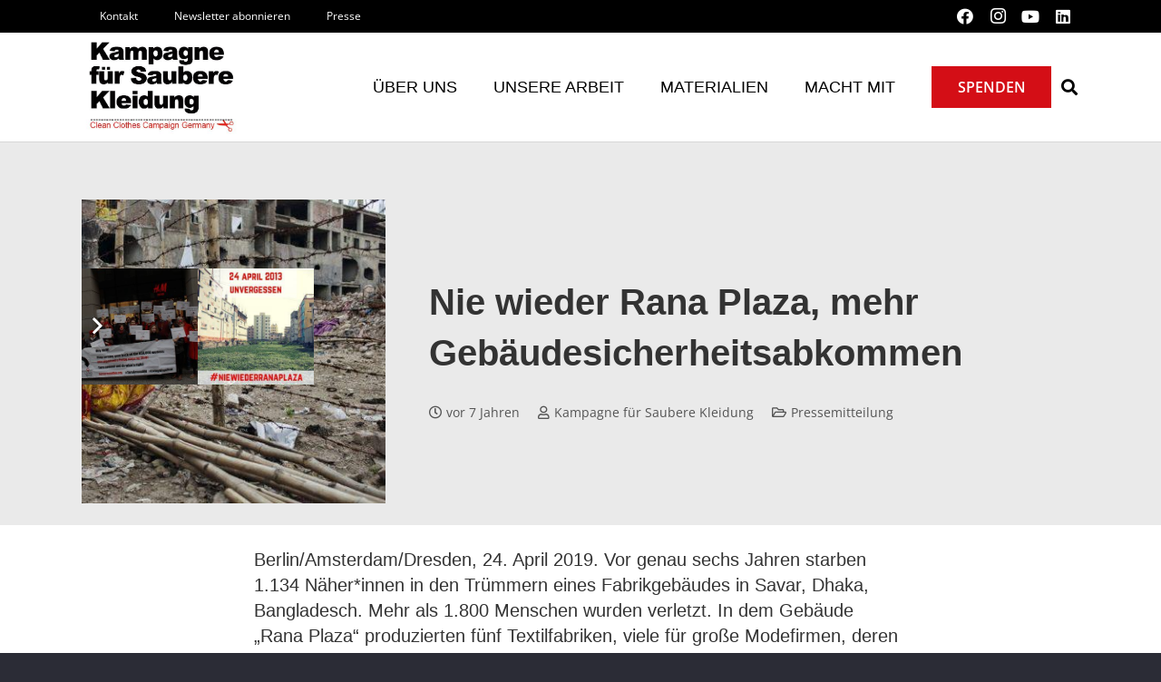

--- FILE ---
content_type: text/html; charset=UTF-8
request_url: https://saubere-kleidung.de/2019/04/nie-wieder-rana-plaza-mehr-gebaeudesicherheitsabkommen/
body_size: 35433
content:
<!DOCTYPE HTML>
<html lang="de" prefix="og: https://ogp.me/ns#">
<head>
	<meta charset="UTF-8">
	<script>
window.koko_analytics = {"url":"https:\/\/saubere-kleidung.de\/wp-admin\/admin-ajax.php?action=koko_analytics_collect","site_url":"https:\/\/saubere-kleidung.de","post_id":12441,"path":"\/2019\/04\/nie-wieder-rana-plaza-mehr-gebaeudesicherheitsabkommen\/","method":"fingerprint","use_cookie":false};
</script>

<!-- Suchmaschinen-Optimierung durch Rank Math PRO - https://rankmath.com/ -->
<title>Nie wieder Rana Plaza, mehr Gebäudesicherheitsabkommen - Kampagne für Saubere Kleidung | Clean Clothes Campaign Germany</title>
<meta name="description" content="Nach der Katastrophe beteuerte die gesamte Modeindustrie, „Nie wieder Rana Plaza!“ in die Realität umzusetzen. Doch wie sieht die Situation heute aus? Sechs"/>
<meta name="robots" content="index, follow, max-snippet:-1, max-video-preview:-1, max-image-preview:large"/>
<link rel="canonical" href="https://saubere-kleidung.de/2019/04/nie-wieder-rana-plaza-mehr-gebaeudesicherheitsabkommen/" />
<meta property="og:locale" content="de_DE" />
<meta property="og:type" content="article" />
<meta property="og:title" content="Nie wieder Rana Plaza, mehr Gebäudesicherheitsabkommen - Kampagne für Saubere Kleidung | Clean Clothes Campaign Germany" />
<meta property="og:description" content="Nach der Katastrophe beteuerte die gesamte Modeindustrie, „Nie wieder Rana Plaza!“ in die Realität umzusetzen. Doch wie sieht die Situation heute aus? Sechs" />
<meta property="og:url" content="https://saubere-kleidung.de/2019/04/nie-wieder-rana-plaza-mehr-gebaeudesicherheitsabkommen/" />
<meta property="og:site_name" content="Kampagne für Saubere Kleidung | Clean Clothes Campaign Germany" />
<meta property="article:tag" content="Bangladesch" />
<meta property="article:tag" content="Bangladesh Accord" />
<meta property="article:tag" content="Existenzlohn" />
<meta property="article:tag" content="Existenzsichernde Löhne" />
<meta property="article:tag" content="Gesundheit und Sicherheit" />
<meta property="article:tag" content="Lohn zum Leben" />
<meta property="article:tag" content="Pressemitteilung" />
<meta property="article:section" content="Pressemitteilung" />
<meta property="og:updated_time" content="2020-10-06T22:01:27+02:00" />
<meta property="og:image" content="https://saubere-kleidung.de/wp-content/uploads/2019/04/Z2-Mère-dune-portée-disparue-suite-à-leffondrement-du-Rana-Plaza-c-Taslima-Akhter.jpg" />
<meta property="og:image:secure_url" content="https://saubere-kleidung.de/wp-content/uploads/2019/04/Z2-Mère-dune-portée-disparue-suite-à-leffondrement-du-Rana-Plaza-c-Taslima-Akhter.jpg" />
<meta property="og:image:width" content="1200" />
<meta property="og:image:height" content="800" />
<meta property="og:image:alt" content="Nie wieder Rana Plaza, mehr Gebäudesicherheitsabkommen" />
<meta property="og:image:type" content="image/jpeg" />
<meta property="article:published_time" content="2019-04-24T07:16:53+02:00" />
<meta property="article:modified_time" content="2020-10-06T22:01:27+02:00" />
<meta name="twitter:card" content="summary_large_image" />
<meta name="twitter:title" content="Nie wieder Rana Plaza, mehr Gebäudesicherheitsabkommen - Kampagne für Saubere Kleidung | Clean Clothes Campaign Germany" />
<meta name="twitter:description" content="Nach der Katastrophe beteuerte die gesamte Modeindustrie, „Nie wieder Rana Plaza!“ in die Realität umzusetzen. Doch wie sieht die Situation heute aus? Sechs" />
<meta name="twitter:image" content="https://saubere-kleidung.de/wp-content/uploads/2019/04/Z2-Mère-dune-portée-disparue-suite-à-leffondrement-du-Rana-Plaza-c-Taslima-Akhter.jpg" />
<meta name="twitter:label1" content="Verfasst von" />
<meta name="twitter:data1" content="Kampagne für Saubere Kleidung" />
<meta name="twitter:label2" content="Lesedauer" />
<meta name="twitter:data2" content="3 Minuten" />
<script type="application/ld+json" class="rank-math-schema">{"@context":"https://schema.org","@graph":[{"@type":["NGO","Organization"],"@id":"https://saubere-kleidung.de/#organization","name":"Kampagne f\u00fcr Saubere Kleidung | Clean Clothes Campaign Germany","url":"https://saubere-kleidung.de","logo":{"@type":"ImageObject","@id":"https://saubere-kleidung.de/#logo","url":"https://saubere-kleidung.de/wp-content/uploads/2024/01/Kampagne-fuer-Saubere-Kleidung-CCC-Logo-quadratisch.png","contentUrl":"https://saubere-kleidung.de/wp-content/uploads/2024/01/Kampagne-fuer-Saubere-Kleidung-CCC-Logo-quadratisch.png","caption":"Kampagne f\u00fcr Saubere Kleidung | Clean Clothes Campaign Germany","inLanguage":"de","width":"1000","height":"1002"}},{"@type":"WebSite","@id":"https://saubere-kleidung.de/#website","url":"https://saubere-kleidung.de","name":"Kampagne f\u00fcr Saubere Kleidung | Clean Clothes Campaign Germany","alternateName":"CCC Germany","publisher":{"@id":"https://saubere-kleidung.de/#organization"},"inLanguage":"de"},{"@type":"ImageObject","@id":"https://saubere-kleidung.de/wp-content/uploads/2019/04/Z2-Me\u0300re-dune-porte\u0301e-disparue-suite-a\u0300-leffondrement-du-Rana-Plaza-c-Taslima-Akhter.jpg","url":"https://saubere-kleidung.de/wp-content/uploads/2019/04/Z2-Me\u0300re-dune-porte\u0301e-disparue-suite-a\u0300-leffondrement-du-Rana-Plaza-c-Taslima-Akhter.jpg","width":"1200","height":"800","inLanguage":"de"},{"@type":"WebPage","@id":"https://saubere-kleidung.de/2019/04/nie-wieder-rana-plaza-mehr-gebaeudesicherheitsabkommen/#webpage","url":"https://saubere-kleidung.de/2019/04/nie-wieder-rana-plaza-mehr-gebaeudesicherheitsabkommen/","name":"Nie wieder Rana Plaza, mehr Geb\u00e4udesicherheitsabkommen - Kampagne f\u00fcr Saubere Kleidung | Clean Clothes Campaign Germany","datePublished":"2019-04-24T07:16:53+02:00","dateModified":"2020-10-06T22:01:27+02:00","isPartOf":{"@id":"https://saubere-kleidung.de/#website"},"primaryImageOfPage":{"@id":"https://saubere-kleidung.de/wp-content/uploads/2019/04/Z2-Me\u0300re-dune-porte\u0301e-disparue-suite-a\u0300-leffondrement-du-Rana-Plaza-c-Taslima-Akhter.jpg"},"inLanguage":"de"},{"@type":"Person","@id":"https://saubere-kleidung.de/author/sauberekleidung/","name":"Kampagne f\u00fcr Saubere Kleidung","url":"https://saubere-kleidung.de/author/sauberekleidung/","image":{"@type":"ImageObject","@id":"https://secure.gravatar.com/avatar/1602b50281ceab1eb087630ad1fc20769709898ba9d97128be3583ae6fc28a0d?s=96&amp;d=wp_user_avatar&amp;r=g","url":"https://secure.gravatar.com/avatar/1602b50281ceab1eb087630ad1fc20769709898ba9d97128be3583ae6fc28a0d?s=96&amp;d=wp_user_avatar&amp;r=g","caption":"Kampagne f\u00fcr Saubere Kleidung","inLanguage":"de"},"worksFor":{"@id":"https://saubere-kleidung.de/#organization"}},{"@type":"BlogPosting","headline":"Nie wieder Rana Plaza, mehr Geb\u00e4udesicherheitsabkommen - Kampagne f\u00fcr Saubere Kleidung | Clean Clothes","datePublished":"2019-04-24T07:16:53+02:00","dateModified":"2020-10-06T22:01:27+02:00","articleSection":"Pressemitteilung","author":{"@id":"https://saubere-kleidung.de/author/sauberekleidung/","name":"Kampagne f\u00fcr Saubere Kleidung"},"publisher":{"@id":"https://saubere-kleidung.de/#organization"},"description":"Nach der Katastrophe beteuerte die gesamte Modeindustrie, \u201eNie wieder Rana Plaza!\u201c in die Realit\u00e4t umzusetzen. Doch wie sieht die Situation heute aus? Sechs","name":"Nie wieder Rana Plaza, mehr Geb\u00e4udesicherheitsabkommen - Kampagne f\u00fcr Saubere Kleidung | Clean Clothes","@id":"https://saubere-kleidung.de/2019/04/nie-wieder-rana-plaza-mehr-gebaeudesicherheitsabkommen/#richSnippet","isPartOf":{"@id":"https://saubere-kleidung.de/2019/04/nie-wieder-rana-plaza-mehr-gebaeudesicherheitsabkommen/#webpage"},"image":{"@id":"https://saubere-kleidung.de/wp-content/uploads/2019/04/Z2-Me\u0300re-dune-porte\u0301e-disparue-suite-a\u0300-leffondrement-du-Rana-Plaza-c-Taslima-Akhter.jpg"},"inLanguage":"de","mainEntityOfPage":{"@id":"https://saubere-kleidung.de/2019/04/nie-wieder-rana-plaza-mehr-gebaeudesicherheitsabkommen/#webpage"}}]}</script>
<!-- /Rank Math WordPress SEO Plugin -->

<link rel='dns-prefetch' href='//maps.google.com' />

<link rel="alternate" type="application/rss+xml" title="Kampagne für Saubere Kleidung | Clean Clothes Campaign Germany &raquo; Feed" href="https://saubere-kleidung.de/feed/" />
<link rel="alternate" type="application/rss+xml" title="Kampagne für Saubere Kleidung | Clean Clothes Campaign Germany &raquo; Kommentar-Feed" href="https://saubere-kleidung.de/comments/feed/" />
<link id='omgf-preload-0' rel='preload' href='//saubere-kleidung.de/wp-content/uploads/omgf/us-fonts/open-sans-italic-latin-ext.woff2?ver=1666640048' as='font' type='font/woff2' crossorigin />
<link id='omgf-preload-1' rel='preload' href='//saubere-kleidung.de/wp-content/uploads/omgf/us-fonts/open-sans-italic-latin.woff2?ver=1666640048' as='font' type='font/woff2' crossorigin />
<link id='omgf-preload-2' rel='preload' href='//saubere-kleidung.de/wp-content/uploads/omgf/us-fonts/open-sans-normal-latin-ext.woff2?ver=1666640048' as='font' type='font/woff2' crossorigin />
<link id='omgf-preload-3' rel='preload' href='//saubere-kleidung.de/wp-content/uploads/omgf/us-fonts/open-sans-normal-latin.woff2?ver=1666640048' as='font' type='font/woff2' crossorigin />
<link rel="alternate" title="oEmbed (JSON)" type="application/json+oembed" href="https://saubere-kleidung.de/wp-json/oembed/1.0/embed?url=https%3A%2F%2Fsaubere-kleidung.de%2F2019%2F04%2Fnie-wieder-rana-plaza-mehr-gebaeudesicherheitsabkommen%2F" />
<link rel="alternate" title="oEmbed (XML)" type="text/xml+oembed" href="https://saubere-kleidung.de/wp-json/oembed/1.0/embed?url=https%3A%2F%2Fsaubere-kleidung.de%2F2019%2F04%2Fnie-wieder-rana-plaza-mehr-gebaeudesicherheitsabkommen%2F&#038;format=xml" />
<meta name="viewport" content="width=device-width, initial-scale=1">
<meta name="theme-color" content="#f5f5f5">
<link rel="preload" href="https://saubere-kleidung.de/wp-content/uploads/2022/10/KFOlCnqEu92Fr1MmEU9fBBc4AMP6lQ.woff2" as="font" type="font/woff2" crossorigin><style id='wp-img-auto-sizes-contain-inline-css'>
img:is([sizes=auto i],[sizes^="auto," i]){contain-intrinsic-size:3000px 1500px}
/*# sourceURL=wp-img-auto-sizes-contain-inline-css */
</style>
<style id='wp-emoji-styles-inline-css'>

	img.wp-smiley, img.emoji {
		display: inline !important;
		border: none !important;
		box-shadow: none !important;
		height: 1em !important;
		width: 1em !important;
		margin: 0 0.07em !important;
		vertical-align: -0.1em !important;
		background: none !important;
		padding: 0 !important;
	}
/*# sourceURL=wp-emoji-styles-inline-css */
</style>
<style id='wp-block-library-inline-css'>
:root{--wp-block-synced-color:#7a00df;--wp-block-synced-color--rgb:122,0,223;--wp-bound-block-color:var(--wp-block-synced-color);--wp-editor-canvas-background:#ddd;--wp-admin-theme-color:#007cba;--wp-admin-theme-color--rgb:0,124,186;--wp-admin-theme-color-darker-10:#006ba1;--wp-admin-theme-color-darker-10--rgb:0,107,160.5;--wp-admin-theme-color-darker-20:#005a87;--wp-admin-theme-color-darker-20--rgb:0,90,135;--wp-admin-border-width-focus:2px}@media (min-resolution:192dpi){:root{--wp-admin-border-width-focus:1.5px}}.wp-element-button{cursor:pointer}:root .has-very-light-gray-background-color{background-color:#eee}:root .has-very-dark-gray-background-color{background-color:#313131}:root .has-very-light-gray-color{color:#eee}:root .has-very-dark-gray-color{color:#313131}:root .has-vivid-green-cyan-to-vivid-cyan-blue-gradient-background{background:linear-gradient(135deg,#00d084,#0693e3)}:root .has-purple-crush-gradient-background{background:linear-gradient(135deg,#34e2e4,#4721fb 50%,#ab1dfe)}:root .has-hazy-dawn-gradient-background{background:linear-gradient(135deg,#faaca8,#dad0ec)}:root .has-subdued-olive-gradient-background{background:linear-gradient(135deg,#fafae1,#67a671)}:root .has-atomic-cream-gradient-background{background:linear-gradient(135deg,#fdd79a,#004a59)}:root .has-nightshade-gradient-background{background:linear-gradient(135deg,#330968,#31cdcf)}:root .has-midnight-gradient-background{background:linear-gradient(135deg,#020381,#2874fc)}:root{--wp--preset--font-size--normal:16px;--wp--preset--font-size--huge:42px}.has-regular-font-size{font-size:1em}.has-larger-font-size{font-size:2.625em}.has-normal-font-size{font-size:var(--wp--preset--font-size--normal)}.has-huge-font-size{font-size:var(--wp--preset--font-size--huge)}.has-text-align-center{text-align:center}.has-text-align-left{text-align:left}.has-text-align-right{text-align:right}.has-fit-text{white-space:nowrap!important}#end-resizable-editor-section{display:none}.aligncenter{clear:both}.items-justified-left{justify-content:flex-start}.items-justified-center{justify-content:center}.items-justified-right{justify-content:flex-end}.items-justified-space-between{justify-content:space-between}.screen-reader-text{border:0;clip-path:inset(50%);height:1px;margin:-1px;overflow:hidden;padding:0;position:absolute;width:1px;word-wrap:normal!important}.screen-reader-text:focus{background-color:#ddd;clip-path:none;color:#444;display:block;font-size:1em;height:auto;left:5px;line-height:normal;padding:15px 23px 14px;text-decoration:none;top:5px;width:auto;z-index:100000}html :where(.has-border-color){border-style:solid}html :where([style*=border-top-color]){border-top-style:solid}html :where([style*=border-right-color]){border-right-style:solid}html :where([style*=border-bottom-color]){border-bottom-style:solid}html :where([style*=border-left-color]){border-left-style:solid}html :where([style*=border-width]){border-style:solid}html :where([style*=border-top-width]){border-top-style:solid}html :where([style*=border-right-width]){border-right-style:solid}html :where([style*=border-bottom-width]){border-bottom-style:solid}html :where([style*=border-left-width]){border-left-style:solid}html :where(img[class*=wp-image-]){height:auto;max-width:100%}:where(figure){margin:0 0 1em}html :where(.is-position-sticky){--wp-admin--admin-bar--position-offset:var(--wp-admin--admin-bar--height,0px)}@media screen and (max-width:600px){html :where(.is-position-sticky){--wp-admin--admin-bar--position-offset:0px}}

/*# sourceURL=wp-block-library-inline-css */
</style><style id='global-styles-inline-css'>
:root{--wp--preset--aspect-ratio--square: 1;--wp--preset--aspect-ratio--4-3: 4/3;--wp--preset--aspect-ratio--3-4: 3/4;--wp--preset--aspect-ratio--3-2: 3/2;--wp--preset--aspect-ratio--2-3: 2/3;--wp--preset--aspect-ratio--16-9: 16/9;--wp--preset--aspect-ratio--9-16: 9/16;--wp--preset--color--black: #000000;--wp--preset--color--cyan-bluish-gray: #abb8c3;--wp--preset--color--white: #ffffff;--wp--preset--color--pale-pink: #f78da7;--wp--preset--color--vivid-red: #cf2e2e;--wp--preset--color--luminous-vivid-orange: #ff6900;--wp--preset--color--luminous-vivid-amber: #fcb900;--wp--preset--color--light-green-cyan: #7bdcb5;--wp--preset--color--vivid-green-cyan: #00d084;--wp--preset--color--pale-cyan-blue: #8ed1fc;--wp--preset--color--vivid-cyan-blue: #0693e3;--wp--preset--color--vivid-purple: #9b51e0;--wp--preset--gradient--vivid-cyan-blue-to-vivid-purple: linear-gradient(135deg,rgb(6,147,227) 0%,rgb(155,81,224) 100%);--wp--preset--gradient--light-green-cyan-to-vivid-green-cyan: linear-gradient(135deg,rgb(122,220,180) 0%,rgb(0,208,130) 100%);--wp--preset--gradient--luminous-vivid-amber-to-luminous-vivid-orange: linear-gradient(135deg,rgb(252,185,0) 0%,rgb(255,105,0) 100%);--wp--preset--gradient--luminous-vivid-orange-to-vivid-red: linear-gradient(135deg,rgb(255,105,0) 0%,rgb(207,46,46) 100%);--wp--preset--gradient--very-light-gray-to-cyan-bluish-gray: linear-gradient(135deg,rgb(238,238,238) 0%,rgb(169,184,195) 100%);--wp--preset--gradient--cool-to-warm-spectrum: linear-gradient(135deg,rgb(74,234,220) 0%,rgb(151,120,209) 20%,rgb(207,42,186) 40%,rgb(238,44,130) 60%,rgb(251,105,98) 80%,rgb(254,248,76) 100%);--wp--preset--gradient--blush-light-purple: linear-gradient(135deg,rgb(255,206,236) 0%,rgb(152,150,240) 100%);--wp--preset--gradient--blush-bordeaux: linear-gradient(135deg,rgb(254,205,165) 0%,rgb(254,45,45) 50%,rgb(107,0,62) 100%);--wp--preset--gradient--luminous-dusk: linear-gradient(135deg,rgb(255,203,112) 0%,rgb(199,81,192) 50%,rgb(65,88,208) 100%);--wp--preset--gradient--pale-ocean: linear-gradient(135deg,rgb(255,245,203) 0%,rgb(182,227,212) 50%,rgb(51,167,181) 100%);--wp--preset--gradient--electric-grass: linear-gradient(135deg,rgb(202,248,128) 0%,rgb(113,206,126) 100%);--wp--preset--gradient--midnight: linear-gradient(135deg,rgb(2,3,129) 0%,rgb(40,116,252) 100%);--wp--preset--font-size--small: 13px;--wp--preset--font-size--medium: 20px;--wp--preset--font-size--large: 36px;--wp--preset--font-size--x-large: 42px;--wp--preset--spacing--20: 0.44rem;--wp--preset--spacing--30: 0.67rem;--wp--preset--spacing--40: 1rem;--wp--preset--spacing--50: 1.5rem;--wp--preset--spacing--60: 2.25rem;--wp--preset--spacing--70: 3.38rem;--wp--preset--spacing--80: 5.06rem;--wp--preset--shadow--natural: 6px 6px 9px rgba(0, 0, 0, 0.2);--wp--preset--shadow--deep: 12px 12px 50px rgba(0, 0, 0, 0.4);--wp--preset--shadow--sharp: 6px 6px 0px rgba(0, 0, 0, 0.2);--wp--preset--shadow--outlined: 6px 6px 0px -3px rgb(255, 255, 255), 6px 6px rgb(0, 0, 0);--wp--preset--shadow--crisp: 6px 6px 0px rgb(0, 0, 0);}:where(.is-layout-flex){gap: 0.5em;}:where(.is-layout-grid){gap: 0.5em;}body .is-layout-flex{display: flex;}.is-layout-flex{flex-wrap: wrap;align-items: center;}.is-layout-flex > :is(*, div){margin: 0;}body .is-layout-grid{display: grid;}.is-layout-grid > :is(*, div){margin: 0;}:where(.wp-block-columns.is-layout-flex){gap: 2em;}:where(.wp-block-columns.is-layout-grid){gap: 2em;}:where(.wp-block-post-template.is-layout-flex){gap: 1.25em;}:where(.wp-block-post-template.is-layout-grid){gap: 1.25em;}.has-black-color{color: var(--wp--preset--color--black) !important;}.has-cyan-bluish-gray-color{color: var(--wp--preset--color--cyan-bluish-gray) !important;}.has-white-color{color: var(--wp--preset--color--white) !important;}.has-pale-pink-color{color: var(--wp--preset--color--pale-pink) !important;}.has-vivid-red-color{color: var(--wp--preset--color--vivid-red) !important;}.has-luminous-vivid-orange-color{color: var(--wp--preset--color--luminous-vivid-orange) !important;}.has-luminous-vivid-amber-color{color: var(--wp--preset--color--luminous-vivid-amber) !important;}.has-light-green-cyan-color{color: var(--wp--preset--color--light-green-cyan) !important;}.has-vivid-green-cyan-color{color: var(--wp--preset--color--vivid-green-cyan) !important;}.has-pale-cyan-blue-color{color: var(--wp--preset--color--pale-cyan-blue) !important;}.has-vivid-cyan-blue-color{color: var(--wp--preset--color--vivid-cyan-blue) !important;}.has-vivid-purple-color{color: var(--wp--preset--color--vivid-purple) !important;}.has-black-background-color{background-color: var(--wp--preset--color--black) !important;}.has-cyan-bluish-gray-background-color{background-color: var(--wp--preset--color--cyan-bluish-gray) !important;}.has-white-background-color{background-color: var(--wp--preset--color--white) !important;}.has-pale-pink-background-color{background-color: var(--wp--preset--color--pale-pink) !important;}.has-vivid-red-background-color{background-color: var(--wp--preset--color--vivid-red) !important;}.has-luminous-vivid-orange-background-color{background-color: var(--wp--preset--color--luminous-vivid-orange) !important;}.has-luminous-vivid-amber-background-color{background-color: var(--wp--preset--color--luminous-vivid-amber) !important;}.has-light-green-cyan-background-color{background-color: var(--wp--preset--color--light-green-cyan) !important;}.has-vivid-green-cyan-background-color{background-color: var(--wp--preset--color--vivid-green-cyan) !important;}.has-pale-cyan-blue-background-color{background-color: var(--wp--preset--color--pale-cyan-blue) !important;}.has-vivid-cyan-blue-background-color{background-color: var(--wp--preset--color--vivid-cyan-blue) !important;}.has-vivid-purple-background-color{background-color: var(--wp--preset--color--vivid-purple) !important;}.has-black-border-color{border-color: var(--wp--preset--color--black) !important;}.has-cyan-bluish-gray-border-color{border-color: var(--wp--preset--color--cyan-bluish-gray) !important;}.has-white-border-color{border-color: var(--wp--preset--color--white) !important;}.has-pale-pink-border-color{border-color: var(--wp--preset--color--pale-pink) !important;}.has-vivid-red-border-color{border-color: var(--wp--preset--color--vivid-red) !important;}.has-luminous-vivid-orange-border-color{border-color: var(--wp--preset--color--luminous-vivid-orange) !important;}.has-luminous-vivid-amber-border-color{border-color: var(--wp--preset--color--luminous-vivid-amber) !important;}.has-light-green-cyan-border-color{border-color: var(--wp--preset--color--light-green-cyan) !important;}.has-vivid-green-cyan-border-color{border-color: var(--wp--preset--color--vivid-green-cyan) !important;}.has-pale-cyan-blue-border-color{border-color: var(--wp--preset--color--pale-cyan-blue) !important;}.has-vivid-cyan-blue-border-color{border-color: var(--wp--preset--color--vivid-cyan-blue) !important;}.has-vivid-purple-border-color{border-color: var(--wp--preset--color--vivid-purple) !important;}.has-vivid-cyan-blue-to-vivid-purple-gradient-background{background: var(--wp--preset--gradient--vivid-cyan-blue-to-vivid-purple) !important;}.has-light-green-cyan-to-vivid-green-cyan-gradient-background{background: var(--wp--preset--gradient--light-green-cyan-to-vivid-green-cyan) !important;}.has-luminous-vivid-amber-to-luminous-vivid-orange-gradient-background{background: var(--wp--preset--gradient--luminous-vivid-amber-to-luminous-vivid-orange) !important;}.has-luminous-vivid-orange-to-vivid-red-gradient-background{background: var(--wp--preset--gradient--luminous-vivid-orange-to-vivid-red) !important;}.has-very-light-gray-to-cyan-bluish-gray-gradient-background{background: var(--wp--preset--gradient--very-light-gray-to-cyan-bluish-gray) !important;}.has-cool-to-warm-spectrum-gradient-background{background: var(--wp--preset--gradient--cool-to-warm-spectrum) !important;}.has-blush-light-purple-gradient-background{background: var(--wp--preset--gradient--blush-light-purple) !important;}.has-blush-bordeaux-gradient-background{background: var(--wp--preset--gradient--blush-bordeaux) !important;}.has-luminous-dusk-gradient-background{background: var(--wp--preset--gradient--luminous-dusk) !important;}.has-pale-ocean-gradient-background{background: var(--wp--preset--gradient--pale-ocean) !important;}.has-electric-grass-gradient-background{background: var(--wp--preset--gradient--electric-grass) !important;}.has-midnight-gradient-background{background: var(--wp--preset--gradient--midnight) !important;}.has-small-font-size{font-size: var(--wp--preset--font-size--small) !important;}.has-medium-font-size{font-size: var(--wp--preset--font-size--medium) !important;}.has-large-font-size{font-size: var(--wp--preset--font-size--large) !important;}.has-x-large-font-size{font-size: var(--wp--preset--font-size--x-large) !important;}
/*# sourceURL=global-styles-inline-css */
</style>

<style id='classic-theme-styles-inline-css'>
/*! This file is auto-generated */
.wp-block-button__link{color:#fff;background-color:#32373c;border-radius:9999px;box-shadow:none;text-decoration:none;padding:calc(.667em + 2px) calc(1.333em + 2px);font-size:1.125em}.wp-block-file__button{background:#32373c;color:#fff;text-decoration:none}
/*# sourceURL=/wp-includes/css/classic-themes.min.css */
</style>
<link rel='stylesheet' id='awsm-team-css-css' href='https://saubere-kleidung.de/wp-content/plugins/awsm-team-pro/css/team.min.css?ver=1.10.2' media='all' />
<link rel='stylesheet' id='contact-form-7-css' href='https://saubere-kleidung.de/wp-content/plugins/contact-form-7/includes/css/styles.css?ver=6.1.4' media='all' />
<link rel='stylesheet' id='esg-plugin-settings-css' href='https://saubere-kleidung.de/wp-content/plugins/essential-grid/public/assets/css/settings.css?ver=3.1.0' media='all' />
<link rel='stylesheet' id='tp-fontello-css' href='https://saubere-kleidung.de/wp-content/plugins/essential-grid/public/assets/font/fontello/css/fontello.css?ver=3.1.0' media='all' />
<link rel='stylesheet' id='vlp-public-css' href='https://saubere-kleidung.de/wp-content/plugins/visual-link-preview/dist/public.css?ver=2.2.9' media='all' />
<link rel='stylesheet' id='wpgmp-frontend-css' href='https://saubere-kleidung.de/wp-content/plugins/wp-google-map-plugin/assets/css/wpgmp_all_frontend.css?ver=4.9.1' media='all' />
<link rel='stylesheet' id='url-shortify-css' href='https://saubere-kleidung.de/wp-content/plugins/url-shortify/lite/dist/styles/url-shortify.css?ver=1.11.4' media='all' />
<link rel='stylesheet' id='us-fonts-css' href='//saubere-kleidung.de/wp-content/uploads/omgf/us-fonts/us-fonts.css?ver=1666640048' media='all' />
<link rel='stylesheet' id='borlabs-cookie-custom-css' href='https://saubere-kleidung.de/wp-content/cache/borlabs-cookie/1/borlabs-cookie-1-de.css?ver=3.3.23-43' media='all' />
<link rel='stylesheet' id='us-style-css' href='https://saubere-kleidung.de/wp-content/themes/Impreza/css/style.min.css?ver=8.41' media='all' />
<link rel='stylesheet' id='bsf-Defaults-css' href='https://saubere-kleidung.de/wp-content/uploads/smile_fonts/Defaults/Defaults.css?ver=3.21.2' media='all' />
<link rel='stylesheet' id='ultimate-vc-addons-style-css' href='https://saubere-kleidung.de/wp-content/plugins/Ultimate_VC_Addons/assets/min-css/style.min.css?ver=3.21.2' media='all' />
<script async src="https://saubere-kleidung.de/wp-content/plugins/burst-statistics/assets/js/timeme/timeme.min.js?ver=1768472780" id="burst-timeme-js"></script>
<script data-borlabs-cookie-script-blocker-handle="burst" data-borlabs-cookie-script-blocker-id="burst" type='text/template' data-borlabs-cookie-script-blocker-src="https://saubere-kleidung.de/wp-content/uploads/burst/js/burst.min.js?ver=1769068145" id="burst-js"></script><script src="https://saubere-kleidung.de/wp-includes/js/jquery/jquery.min.js?ver=3.7.1" id="jquery-core-js"></script>
<script src="//saubere-kleidung.de/wp-content/plugins/revslider/sr6/assets/js/rbtools.min.js?ver=6.7.40" id="tp-tools-js"></script>
<script src="//saubere-kleidung.de/wp-content/plugins/revslider/sr6/assets/js/rs6.min.js?ver=6.7.40" id="revmin-js"></script>
<script id="url-shortify-js-extra">
var usParams = {"ajaxurl":"https://saubere-kleidung.de/wp-admin/admin-ajax.php"};
//# sourceURL=url-shortify-js-extra
</script>
<script src="https://saubere-kleidung.de/wp-content/plugins/url-shortify/lite/dist/scripts/url-shortify.js?ver=1.11.4" id="url-shortify-js"></script>
<script data-no-optimize="1" data-no-minify="1" data-cfasync="false" src="https://saubere-kleidung.de/wp-content/cache/borlabs-cookie/1/borlabs-cookie-config-de.json.js?ver=3.3.23-46" id="borlabs-cookie-config-js"></script>
<script src="https://saubere-kleidung.de/wp-content/plugins/Ultimate_VC_Addons/assets/min-js/ultimate-params.min.js?ver=3.21.2" id="ultimate-vc-addons-params-js"></script>
<script></script><script data-borlabs-cookie-script-blocker-ignore>
brlbsImprezaBlockedYoutubeScripts = [];
brlbsImprezaBlockedVimeoScripts = [];
(function () {
	const originalDocumentHeadAppend = document.head.append;

    // don't block if we have consent
    const cookies = document.cookie.split('; ');
    let consentVimeo = false;
    let consentYoutube = false;
    for (let c of cookies) {
    if (c.startsWith('borlabs-cookie=')) {
            consentVimeo = c.includes('%22vimeo%22');
            consentYoutube = c.includes('%22youtube%22');
            break;
        }
    }

    window.addEventListener('borlabs-cookie-consent-saved', () => {
        consentVimeo = BorlabsCookie.Consents.hasConsent('vimeo');
        consentYoutube = BorlabsCookie.Consents.hasConsent('youtube');

        if (consentVimeo) {
            brlbsImprezaBlockedVimeoScripts.forEach(s => originalDocumentHeadAppend.call(document.head, s));
            brlbsImprezaBlockedVimeoScripts = [];
        }
        if (consentYoutube) {
            brlbsImprezaBlockedYoutubeScripts.forEach(s => originalDocumentHeadAppend.call(document.head, s));
            brlbsImprezaBlockedYoutubeScripts = [];
        }
    });

    document.head.append = function () {
        if (arguments.length > 0 && arguments[0].tagName === 'SCRIPT') {
            if (!consentYoutube && arguments[0].id != null && arguments[0].id.startsWith('youtube_api_') && arguments[0].src.startsWith('https://www.youtube.com/iframe_api')) {
              brlbsImprezaBlockedYoutubeScripts.push(arguments[0]);
              return document.createDocumentFragment();
            } else if (!consentVimeo && arguments[0].classList.length === 1 && arguments[0].className.startsWith('vimeo_') && arguments[0].src.startsWith('https://player.vimeo.com/api/player.js')) {
              brlbsImprezaBlockedVimeoScripts.push(arguments[0]);
              return document.createDocumentFragment();
            }
        }
        return originalDocumentHeadAppend.call(document.head, arguments[0]);
    }
})();
</script><link rel="https://api.w.org/" href="https://saubere-kleidung.de/wp-json/" /><link rel="alternate" title="JSON" type="application/json" href="https://saubere-kleidung.de/wp-json/wp/v2/posts/12441" /><link rel="EditURI" type="application/rsd+xml" title="RSD" href="https://saubere-kleidung.de/xmlrpc.php?rsd" />
<meta name="generator" content="WordPress 6.9" />
<link rel='shortlink' href='https://saubere-kleidung.de/?p=12441' />
		<script id="us_add_no_touch">
			if ( ! /Android|webOS|iPhone|iPad|iPod|BlackBerry|IEMobile|Opera Mini/i.test( navigator.userAgent ) ) {
				document.documentElement.classList.add( "no-touch" );
			}
		</script>
				<script id="us_color_scheme_switch_class">
			if ( document.cookie.includes( "us_color_scheme_switch_is_on=true" ) ) {
				document.documentElement.classList.add( "us-color-scheme-on" );
			}
		</script>
		<style>.recentcomments a{display:inline !important;padding:0 !important;margin:0 !important;}</style><meta name="generator" content="Powered by WPBakery Page Builder - drag and drop page builder for WordPress."/>
<meta name="generator" content="Powered by Slider Revolution 6.7.40 - responsive, Mobile-Friendly Slider Plugin for WordPress with comfortable drag and drop interface." />
<link rel="icon" href="https://saubere-kleidung.de/wp-content/uploads/2022/11/cropped-android-chrome-512x512-1-1-32x32.png" sizes="32x32" />
<link rel="icon" href="https://saubere-kleidung.de/wp-content/uploads/2022/11/cropped-android-chrome-512x512-1-1-192x192.png" sizes="192x192" />
<link rel="apple-touch-icon" href="https://saubere-kleidung.de/wp-content/uploads/2022/11/cropped-android-chrome-512x512-1-1-180x180.png" />
<meta name="msapplication-TileImage" content="https://saubere-kleidung.de/wp-content/uploads/2022/11/cropped-android-chrome-512x512-1-1-270x270.png" />
<script>function setREVStartSize(e){
			//window.requestAnimationFrame(function() {
				window.RSIW = window.RSIW===undefined ? window.innerWidth : window.RSIW;
				window.RSIH = window.RSIH===undefined ? window.innerHeight : window.RSIH;
				try {
					var pw = document.getElementById(e.c).parentNode.offsetWidth,
						newh;
					pw = pw===0 || isNaN(pw) || (e.l=="fullwidth" || e.layout=="fullwidth") ? window.RSIW : pw;
					e.tabw = e.tabw===undefined ? 0 : parseInt(e.tabw);
					e.thumbw = e.thumbw===undefined ? 0 : parseInt(e.thumbw);
					e.tabh = e.tabh===undefined ? 0 : parseInt(e.tabh);
					e.thumbh = e.thumbh===undefined ? 0 : parseInt(e.thumbh);
					e.tabhide = e.tabhide===undefined ? 0 : parseInt(e.tabhide);
					e.thumbhide = e.thumbhide===undefined ? 0 : parseInt(e.thumbhide);
					e.mh = e.mh===undefined || e.mh=="" || e.mh==="auto" ? 0 : parseInt(e.mh,0);
					if(e.layout==="fullscreen" || e.l==="fullscreen")
						newh = Math.max(e.mh,window.RSIH);
					else{
						e.gw = Array.isArray(e.gw) ? e.gw : [e.gw];
						for (var i in e.rl) if (e.gw[i]===undefined || e.gw[i]===0) e.gw[i] = e.gw[i-1];
						e.gh = e.el===undefined || e.el==="" || (Array.isArray(e.el) && e.el.length==0)? e.gh : e.el;
						e.gh = Array.isArray(e.gh) ? e.gh : [e.gh];
						for (var i in e.rl) if (e.gh[i]===undefined || e.gh[i]===0) e.gh[i] = e.gh[i-1];
											
						var nl = new Array(e.rl.length),
							ix = 0,
							sl;
						e.tabw = e.tabhide>=pw ? 0 : e.tabw;
						e.thumbw = e.thumbhide>=pw ? 0 : e.thumbw;
						e.tabh = e.tabhide>=pw ? 0 : e.tabh;
						e.thumbh = e.thumbhide>=pw ? 0 : e.thumbh;
						for (var i in e.rl) nl[i] = e.rl[i]<window.RSIW ? 0 : e.rl[i];
						sl = nl[0];
						for (var i in nl) if (sl>nl[i] && nl[i]>0) { sl = nl[i]; ix=i;}
						var m = pw>(e.gw[ix]+e.tabw+e.thumbw) ? 1 : (pw-(e.tabw+e.thumbw)) / (e.gw[ix]);
						newh =  (e.gh[ix] * m) + (e.tabh + e.thumbh);
					}
					var el = document.getElementById(e.c);
					if (el!==null && el) el.style.height = newh+"px";
					el = document.getElementById(e.c+"_wrapper");
					if (el!==null && el) {
						el.style.height = newh+"px";
						el.style.display = "block";
					}
				} catch(e){
					console.log("Failure at Presize of Slider:" + e)
				}
			//});
		  };</script>
<style>.shorten_url { 
	   padding: 10px 10px 10px 10px ; 
	   border: 1px solid #AAAAAA ; 
	   background-color: #EEEEEE ;
}</style>		<style id="wp-custom-css">
			/*
Füge deinen eigenen CSS-Code nach diesem Kommentar hinter dem abschließenden Schrägstrich ein. 

Klicke auf das Hilfe-Symbol oben, um mehr zu erfahren.
*/

/* blog grey back */
.esg-grid .esg-entry-media, .w-blog-post-preview-icon {
   background-size: cover;
   background-position: center center;
   background-repeat: no-repeat;
   background-image: url(/wp-content/uploads/2020/03/blog-deafult.jpg) !important;
}


.evo_page_body {
	padding-top:150px;	

}

/* länder menu 3tes level links ausfahren */

#menu-item-7183 .w-nav-list.level_4 {
    left: 0px;
    top: 45px;
}


#menu-item-6113 .w-nav-list.level_3 {
	left: 51px;
    top: 48px;
	background-color: #eee;
    color: #D40E16;
}


/* .cr_button rot und groß*/
.cr_button {
    color:#fff;
    font-weight:bold;
	padding: 10px 20px 10px 20px;
	margin:15px 0px 15px 0px;
	background:#D40E16;
}


/* eilaktion */
#eg-1-post-id-7544 .esg-entry-cover {
	    height: 100% !important;
}
#eg-1-post-id-7544 .esg-entry-media .esg-media-poster {
	    height: 100% !important;
}


/* radio button nach rechts*/
.editable_content .cr_ipe_item p {
	padding-left:2px;
	margin:15px 0px 15px 0px;
}



/* rahmen*/
.esg-entry-media-wrapper {
    z-index: 0;
}

/* bild*/
.esg-entry-media {
    position: relative;
    height: 100px;
    border: 0px solid transparent;
    outline: 0px solid transparent;
    overflow: hidden;
}

/* omo*/
.esg-entry-cover {
    box-sizing: border-box;
    -moz-box-sizing: border-box;
    -webkit-box-sizing: border-box;
    width: 100%;
    height: 250px !important;
    position: absolute;
    top: 0px;
    left: 0px;
    overflow: hidden;
    border: 0px solid transparent;
    outline: 0px solid transparent;
}

#eg-1-post-id-8393 .esg-entry-cover{
    height: 100% !important;
}

#eg-1-post-id-8393 .esg-entry-media .esg-media-poster {
    height: 100%;
}

/* startseite saubere kleidung boxen*/
.page-id-8 .vc_col-sm-4 .vc_column-inner {
    height: 250px;
}

/* blogbeiträge bilder sollen ausfüllen*/
.esg-media-poster {
    height: 250px;
}


/* teamboxen - rote linie*/
#wpsm_team_1_b_row_7715 .wpsm_team_1_name_divider {
    background-color: #fff !important;
}


/* 4te navi ebene hintergrund und schrift*/
.w-nav.type_desktop .w-nav-list.level_4,
#menu-item-7173 .w-nav.type_desktop .w-nav-list.level_4,
#menu-item-6113 .w-nav.type_desktop .w-nav-list.level_3 
{
    background-color: #eee;
    color: #D40E16;
}

.w-blogpost-preview img, .w-grid-item-elm.post_image img {
    height: 300px !important;
	width:auto !important;
}

.g-cols .l-content {
    width: 80% !important;
}
/* zeige alle titelbilder im grid*/
.esg-layout-masonry .esg-entry-media img {
    display: block !important;
    height: auto !important;
    min-width: 110% !important;
}

/* rahmen um kontaktfelder zur sicherbarkeit in allen bbrowsern*/
.w-form-row-field {
    border: 1px solid indianred;
	background-color: #eee;
}

.editable_content div input {
    border: 1px solid indianred;
	background-color: #eee;
}
/* abstände toggle bar artikel
.us_custom_4c4177a8 .l-section.height_medium {
    padding-top: 0rem;
    padding-bottom: 1rem;
}
*/

/* team linnks rot fäarben*/
.awsm-grid-wrapper .awsm-team-link-control, .awsm-grid-wrapper a {
    color: #D40E16 !important;
    text-decoration: none;
}

.us_custom_1f257949 li.icon_list_item, .us_custom_1f257949 .icon_list_item, .id_6221 li, .page-id-7523 li {
       list-style: none;
}


		</style>
		<noscript><style> .wpb_animate_when_almost_visible { opacity: 1; }</style></noscript>		<style id="us-icon-fonts">@font-face{font-display:swap;font-style:normal;font-family:"fontawesome";font-weight:900;src:url("https://saubere-kleidung.de/wp-content/themes/Impreza/fonts/fa-solid-900.woff2?ver=8.41") format("woff2")}.fas{font-family:"fontawesome";font-weight:900}@font-face{font-display:swap;font-style:normal;font-family:"fontawesome";font-weight:400;src:url("https://saubere-kleidung.de/wp-content/themes/Impreza/fonts/fa-regular-400.woff2?ver=8.41") format("woff2")}.far{font-family:"fontawesome";font-weight:400}@font-face{font-display:swap;font-style:normal;font-family:"fontawesome";font-weight:300;src:url("https://saubere-kleidung.de/wp-content/themes/Impreza/fonts/fa-light-300.woff2?ver=8.41") format("woff2")}.fal{font-family:"fontawesome";font-weight:300}@font-face{font-display:swap;font-style:normal;font-family:"Font Awesome 5 Duotone";font-weight:900;src:url("https://saubere-kleidung.de/wp-content/themes/Impreza/fonts/fa-duotone-900.woff2?ver=8.41") format("woff2")}.fad{font-family:"Font Awesome 5 Duotone";font-weight:900}.fad{position:relative}.fad:before{position:absolute}.fad:after{opacity:0.4}@font-face{font-display:swap;font-style:normal;font-family:"Font Awesome 5 Brands";font-weight:400;src:url("https://saubere-kleidung.de/wp-content/themes/Impreza/fonts/fa-brands-400.woff2?ver=8.41") format("woff2")}.fab{font-family:"Font Awesome 5 Brands";font-weight:400}@font-face{font-display:block;font-style:normal;font-family:"Material Icons";font-weight:400;src:url("https://saubere-kleidung.de/wp-content/themes/Impreza/fonts/material-icons.woff2?ver=8.41") format("woff2")}.material-icons{font-family:"Material Icons";font-weight:400}</style>
				<style id="us-theme-options-css">:root{--color-header-middle-bg:#ffffff;--color-header-middle-bg-grad:#ffffff;--color-header-middle-text:#000000;--color-header-middle-text-hover:#D40E16;--color-header-transparent-bg:transparent;--color-header-transparent-bg-grad:transparent;--color-header-transparent-text:#ffffff;--color-header-transparent-text-hover:#D40E16;--color-chrome-toolbar:#f5f5f5;--color-header-top-bg:#000000;--color-header-top-bg-grad:#000000;--color-header-top-text:#ffffff;--color-header-top-text-hover:#D40E16;--color-header-top-transparent-bg:rgba(0,0,0,0.2);--color-header-top-transparent-bg-grad:rgba(0,0,0,0.2);--color-header-top-transparent-text:rgba(255,255,255,0.66);--color-header-top-transparent-text-hover:#fff;--color-content-bg:#ffffff;--color-content-bg-grad:#ffffff;--color-content-bg-alt:#eeeeee;--color-content-bg-alt-grad:#eeeeee;--color-content-border:#dddddd;--color-content-heading:#333333;--color-content-heading-grad:#333333;--color-content-text:#555555;--color-content-link:#D40E16;--color-content-link-hover:#666666;--color-content-primary:#D40E16;--color-content-primary-grad:#D40E16;--color-content-secondary:#555555;--color-content-secondary-grad:#555555;--color-content-faded:#888888;--color-content-overlay:rgba(0,0,0,0.75);--color-content-overlay-grad:rgba(0,0,0,0.75);--color-alt-content-bg:#2b2c36;--color-alt-content-bg-grad:#2b2c36;--color-alt-content-bg-alt:#363845;--color-alt-content-bg-alt-grad:#363845;--color-alt-content-border:#4e5663;--color-alt-content-heading:#ffffff;--color-alt-content-heading-grad:#ffffff;--color-alt-content-text:#f2f4f5;--color-alt-content-link:#D40E16;--color-alt-content-link-hover:#6b748b;--color-alt-content-primary:#D40E16;--color-alt-content-primary-grad:#D40E16;--color-alt-content-secondary:#6b748b;--color-alt-content-secondary-grad:#6b748b;--color-alt-content-faded:#a4abb3;--color-alt-content-overlay:#e95095;--color-alt-content-overlay-grad:linear-gradient(135deg,#e95095,rgba(233,80,149,0.75));--color-footer-bg:#2b2c36;--color-footer-bg-grad:#2b2c36;--color-footer-bg-alt:#363845;--color-footer-bg-alt-grad:#363845;--color-footer-border:#4e5663;--color-footer-text:#6c6d7a;--color-footer-link:#a4abb3;--color-footer-link-hover:#ff2b58;--color-subfooter-bg:#000000;--color-subfooter-bg-grad:#000000;--color-subfooter-bg-alt:#363845;--color-subfooter-bg-alt-grad:#363845;--color-subfooter-border:#4e5663;--color-subfooter-text:#a4abb3;--color-subfooter-link:#ffffff;--color-subfooter-link-hover:#ff2b58;--color-content-primary-faded:rgba(212,14,22,0.15);--box-shadow:0 5px 15px rgba(0,0,0,.15);--box-shadow-up:0 -5px 15px rgba(0,0,0,.15);--site-canvas-width:1240px;--site-content-width:1100px;--site-sidebar-width:77.96%;--text-block-margin-bottom:0rem;--focus-outline-width:2px}.has-content-primary-color{color:var(--color-content-primary)}.has-content-primary-background-color{background:var(--color-content-primary-grad)}.has-content-secondary-color{color:var(--color-content-secondary)}.has-content-secondary-background-color{background:var(--color-content-secondary-grad)}.has-content-heading-color{color:var(--color-content-heading)}.has-content-heading-background-color{background:var(--color-content-heading-grad)}.has-content-text-color{color:var(--color-content-text)}.has-content-text-background-color{background:var(--color-content-text-grad)}.has-content-faded-color{color:var(--color-content-faded)}.has-content-faded-background-color{background:var(--color-content-faded-grad)}.has-content-border-color{color:var(--color-content-border)}.has-content-border-background-color{background:var(--color-content-border-grad)}.has-content-bg-alt-color{color:var(--color-content-bg-alt)}.has-content-bg-alt-background-color{background:var(--color-content-bg-alt-grad)}.has-content-bg-color{color:var(--color-content-bg)}.has-content-bg-background-color{background:var(--color-content-bg-grad)}.not_underline_links a{text-decoration:none!important}a{text-decoration:none;text-underline-offset:0.2em}.no-touch a:hover{text-decoration:underline;text-decoration-thickness:1px;text-decoration-style:solid;text-decoration-skip-ink:auto;text-underline-offset:0.2em}@font-face{font-display:swap;font-style:normal;font-family:"Uploaded Font";font-weight:400;src:url(/wp-content/uploads/2022/10/KFOlCnqEu92Fr1MmEU9fBBc4AMP6lQ.woff2) format("woff2")}:root{--font-family:"Open Sans";--font-size:16px;--line-height:28px;--font-weight:400;--bold-font-weight:600;--h1-font-family:Arial,Helvetica,sans-serif;--h1-font-size:40px;--h1-line-height:1.4;--h1-font-weight:800;--h1-bold-font-weight:700;--h1-text-transform:none;--h1-font-style:normal;--h1-letter-spacing:-0;--h1-margin-bottom:1.5rem;--h2-font-family:var(--h1-font-family);--h2-font-size:32px;--h2-line-height:1.4;--h2-font-weight:500;--h2-bold-font-weight:var(--h1-bold-font-weight);--h2-text-transform:var(--h1-text-transform);--h2-font-style:var(--h1-font-style);--h2-letter-spacing:-0;--h2-margin-bottom:1.5rem;--h3-font-family:var(--h1-font-family);--h3-font-size:24px;--h3-line-height:1.4;--h3-font-weight:300;--h3-bold-font-weight:var(--h1-bold-font-weight);--h3-text-transform:var(--h1-text-transform);--h3-font-style:var(--h1-font-style);--h3-letter-spacing:-0;--h3-margin-bottom:1.5rem;--h4-font-family:var(--h1-font-family);--h4-font-size:20px;--h4-line-height:1.4;--h4-font-weight:300;--h4-bold-font-weight:var(--h1-bold-font-weight);--h4-text-transform:var(--h1-text-transform);--h4-font-style:var(--h1-font-style);--h4-letter-spacing:0;--h4-margin-bottom:1.5rem;--h5-font-family:var(--h1-font-family);--h5-font-size:20px;--h5-line-height:1.4;--h5-font-weight:300;--h5-bold-font-weight:var(--h1-bold-font-weight);--h5-text-transform:var(--h1-text-transform);--h5-font-style:var(--h1-font-style);--h5-letter-spacing:0;--h5-margin-bottom:1.5rem;--h6-font-family:var(--h1-font-family);--h6-font-size:14px;--h6-line-height:1.4;--h6-font-weight:300;--h6-bold-font-weight:var(--h1-bold-font-weight);--h6-text-transform:var(--h1-text-transform);--h6-font-style:var(--h1-font-style);--h6-letter-spacing:0;--h6-margin-bottom:1.5rem}@media (max-width:600px){:root{--line-height:26px;--h1-font-size:36px;--h2-font-size:30px;--h4-font-size:22px}}h1{font-family:var(--h1-font-family,inherit);font-weight:var(--h1-font-weight,inherit);font-size:var(--h1-font-size,inherit);font-style:var(--h1-font-style,inherit);line-height:var(--h1-line-height,1.4);letter-spacing:var(--h1-letter-spacing,inherit);text-transform:var(--h1-text-transform,inherit);margin-bottom:var(--h1-margin-bottom,1.5rem)}h1>strong{font-weight:var(--h1-bold-font-weight,bold)}h2{font-family:var(--h2-font-family,inherit);font-weight:var(--h2-font-weight,inherit);font-size:var(--h2-font-size,inherit);font-style:var(--h2-font-style,inherit);line-height:var(--h2-line-height,1.4);letter-spacing:var(--h2-letter-spacing,inherit);text-transform:var(--h2-text-transform,inherit);margin-bottom:var(--h2-margin-bottom,1.5rem)}h2>strong{font-weight:var(--h2-bold-font-weight,bold)}h3{font-family:var(--h3-font-family,inherit);font-weight:var(--h3-font-weight,inherit);font-size:var(--h3-font-size,inherit);font-style:var(--h3-font-style,inherit);line-height:var(--h3-line-height,1.4);letter-spacing:var(--h3-letter-spacing,inherit);text-transform:var(--h3-text-transform,inherit);margin-bottom:var(--h3-margin-bottom,1.5rem)}h3>strong{font-weight:var(--h3-bold-font-weight,bold)}h4{font-family:var(--h4-font-family,inherit);font-weight:var(--h4-font-weight,inherit);font-size:var(--h4-font-size,inherit);font-style:var(--h4-font-style,inherit);line-height:var(--h4-line-height,1.4);letter-spacing:var(--h4-letter-spacing,inherit);text-transform:var(--h4-text-transform,inherit);margin-bottom:var(--h4-margin-bottom,1.5rem)}h4>strong{font-weight:var(--h4-bold-font-weight,bold)}h5{font-family:var(--h5-font-family,inherit);font-weight:var(--h5-font-weight,inherit);font-size:var(--h5-font-size,inherit);font-style:var(--h5-font-style,inherit);line-height:var(--h5-line-height,1.4);letter-spacing:var(--h5-letter-spacing,inherit);text-transform:var(--h5-text-transform,inherit);margin-bottom:var(--h5-margin-bottom,1.5rem)}h5>strong{font-weight:var(--h5-bold-font-weight,bold)}h6{font-family:var(--h6-font-family,inherit);font-weight:var(--h6-font-weight,inherit);font-size:var(--h6-font-size,inherit);font-style:var(--h6-font-style,inherit);line-height:var(--h6-line-height,1.4);letter-spacing:var(--h6-letter-spacing,inherit);text-transform:var(--h6-text-transform,inherit);margin-bottom:var(--h6-margin-bottom,1.5rem)}h6>strong{font-weight:var(--h6-bold-font-weight,bold)}body{background:#2b2c36}@media (max-width:1180px){.l-main .aligncenter{max-width:calc(100vw - 5rem)}}@media (min-width:1281px){body.usb_preview .hide_on_default{opacity:0.25!important}.vc_hidden-lg,body:not(.usb_preview) .hide_on_default{display:none!important}.default_align_left{text-align:left;justify-content:flex-start}.default_align_right{text-align:right;justify-content:flex-end}.default_align_center{text-align:center;justify-content:center}.w-hwrapper.default_align_center>*{margin-left:calc( var(--hwrapper-gap,1.2rem) / 2 );margin-right:calc( var(--hwrapper-gap,1.2rem) / 2 )}.default_align_justify{justify-content:space-between}.w-hwrapper>.default_align_justify,.default_align_justify>.w-btn{width:100%}*:not(.w-hwrapper:not(.wrap))>.w-btn-wrapper:not([class*="default_align_none"]):not(.align_none){display:block;margin-inline-end:0}}@media (min-width:1025px) and (max-width:1280px){body.usb_preview .hide_on_laptops{opacity:0.25!important}.vc_hidden-md,body:not(.usb_preview) .hide_on_laptops{display:none!important}.laptops_align_left{text-align:left;justify-content:flex-start}.laptops_align_right{text-align:right;justify-content:flex-end}.laptops_align_center{text-align:center;justify-content:center}.w-hwrapper.laptops_align_center>*{margin-left:calc( var(--hwrapper-gap,1.2rem) / 2 );margin-right:calc( var(--hwrapper-gap,1.2rem) / 2 )}.laptops_align_justify{justify-content:space-between}.w-hwrapper>.laptops_align_justify,.laptops_align_justify>.w-btn{width:100%}*:not(.w-hwrapper:not(.wrap))>.w-btn-wrapper:not([class*="laptops_align_none"]):not(.align_none){display:block;margin-inline-end:0}.g-cols.via_grid[style*="--laptops-columns-gap"]{gap:var(--laptops-columns-gap,3rem)}}@media (min-width:601px) and (max-width:1024px){body.usb_preview .hide_on_tablets{opacity:0.25!important}.vc_hidden-sm,body:not(.usb_preview) .hide_on_tablets{display:none!important}.tablets_align_left{text-align:left;justify-content:flex-start}.tablets_align_right{text-align:right;justify-content:flex-end}.tablets_align_center{text-align:center;justify-content:center}.w-hwrapper.tablets_align_center>*{margin-left:calc( var(--hwrapper-gap,1.2rem) / 2 );margin-right:calc( var(--hwrapper-gap,1.2rem) / 2 )}.tablets_align_justify{justify-content:space-between}.w-hwrapper>.tablets_align_justify,.tablets_align_justify>.w-btn{width:100%}*:not(.w-hwrapper:not(.wrap))>.w-btn-wrapper:not([class*="tablets_align_none"]):not(.align_none){display:block;margin-inline-end:0}.g-cols.via_grid[style*="--tablets-columns-gap"]{gap:var(--tablets-columns-gap,3rem)}}@media (max-width:600px){body.usb_preview .hide_on_mobiles{opacity:0.25!important}.vc_hidden-xs,body:not(.usb_preview) .hide_on_mobiles{display:none!important}.mobiles_align_left{text-align:left;justify-content:flex-start}.mobiles_align_right{text-align:right;justify-content:flex-end}.mobiles_align_center{text-align:center;justify-content:center}.w-hwrapper.mobiles_align_center>*{margin-left:calc( var(--hwrapper-gap,1.2rem) / 2 );margin-right:calc( var(--hwrapper-gap,1.2rem) / 2 )}.mobiles_align_justify{justify-content:space-between}.w-hwrapper>.mobiles_align_justify,.mobiles_align_justify>.w-btn{width:100%}.w-hwrapper.stack_on_mobiles{display:block}.w-hwrapper.stack_on_mobiles>:not(script){display:block;margin:0 0 var(--hwrapper-gap,1.2rem)}.w-hwrapper.stack_on_mobiles>:last-child{margin-bottom:0}*:not(.w-hwrapper:not(.wrap))>.w-btn-wrapper:not([class*="mobiles_align_none"]):not(.align_none){display:block;margin-inline-end:0}.g-cols.via_grid[style*="--mobiles-columns-gap"]{gap:var(--mobiles-columns-gap,1.5rem)}}@media (max-width:600px){.g-cols.type_default>div[class*="vc_col-xs-"]{margin-top:1rem;margin-bottom:1rem}.g-cols>div:not([class*="vc_col-xs-"]){width:100%;margin:0 0 1.5rem}.g-cols.reversed>div:last-of-type{order:-1}.g-cols.type_boxes>div,.g-cols.reversed>div:first-child,.g-cols:not(.reversed)>div:last-child,.g-cols>div.has_bg_color{margin-bottom:0}.vc_col-xs-1{width:8.3333%}.vc_col-xs-2{width:16.6666%}.vc_col-xs-1\/5{width:20%}.vc_col-xs-3{width:25%}.vc_col-xs-4{width:33.3333%}.vc_col-xs-2\/5{width:40%}.vc_col-xs-5{width:41.6666%}.vc_col-xs-6{width:50%}.vc_col-xs-7{width:58.3333%}.vc_col-xs-3\/5{width:60%}.vc_col-xs-8{width:66.6666%}.vc_col-xs-9{width:75%}.vc_col-xs-4\/5{width:80%}.vc_col-xs-10{width:83.3333%}.vc_col-xs-11{width:91.6666%}.vc_col-xs-12{width:100%}.vc_col-xs-offset-0{margin-left:0}.vc_col-xs-offset-1{margin-left:8.3333%}.vc_col-xs-offset-2{margin-left:16.6666%}.vc_col-xs-offset-1\/5{margin-left:20%}.vc_col-xs-offset-3{margin-left:25%}.vc_col-xs-offset-4{margin-left:33.3333%}.vc_col-xs-offset-2\/5{margin-left:40%}.vc_col-xs-offset-5{margin-left:41.6666%}.vc_col-xs-offset-6{margin-left:50%}.vc_col-xs-offset-7{margin-left:58.3333%}.vc_col-xs-offset-3\/5{margin-left:60%}.vc_col-xs-offset-8{margin-left:66.6666%}.vc_col-xs-offset-9{margin-left:75%}.vc_col-xs-offset-4\/5{margin-left:80%}.vc_col-xs-offset-10{margin-left:83.3333%}.vc_col-xs-offset-11{margin-left:91.6666%}.vc_col-xs-offset-12{margin-left:100%}}@media (min-width:601px){.vc_col-sm-1{width:8.3333%}.vc_col-sm-2{width:16.6666%}.vc_col-sm-1\/5{width:20%}.vc_col-sm-3{width:25%}.vc_col-sm-4{width:33.3333%}.vc_col-sm-2\/5{width:40%}.vc_col-sm-5{width:41.6666%}.vc_col-sm-6{width:50%}.vc_col-sm-7{width:58.3333%}.vc_col-sm-3\/5{width:60%}.vc_col-sm-8{width:66.6666%}.vc_col-sm-9{width:75%}.vc_col-sm-4\/5{width:80%}.vc_col-sm-10{width:83.3333%}.vc_col-sm-11{width:91.6666%}.vc_col-sm-12{width:100%}.vc_col-sm-offset-0{margin-left:0}.vc_col-sm-offset-1{margin-left:8.3333%}.vc_col-sm-offset-2{margin-left:16.6666%}.vc_col-sm-offset-1\/5{margin-left:20%}.vc_col-sm-offset-3{margin-left:25%}.vc_col-sm-offset-4{margin-left:33.3333%}.vc_col-sm-offset-2\/5{margin-left:40%}.vc_col-sm-offset-5{margin-left:41.6666%}.vc_col-sm-offset-6{margin-left:50%}.vc_col-sm-offset-7{margin-left:58.3333%}.vc_col-sm-offset-3\/5{margin-left:60%}.vc_col-sm-offset-8{margin-left:66.6666%}.vc_col-sm-offset-9{margin-left:75%}.vc_col-sm-offset-4\/5{margin-left:80%}.vc_col-sm-offset-10{margin-left:83.3333%}.vc_col-sm-offset-11{margin-left:91.6666%}.vc_col-sm-offset-12{margin-left:100%}}@media (min-width:1025px){.vc_col-md-1{width:8.3333%}.vc_col-md-2{width:16.6666%}.vc_col-md-1\/5{width:20%}.vc_col-md-3{width:25%}.vc_col-md-4{width:33.3333%}.vc_col-md-2\/5{width:40%}.vc_col-md-5{width:41.6666%}.vc_col-md-6{width:50%}.vc_col-md-7{width:58.3333%}.vc_col-md-3\/5{width:60%}.vc_col-md-8{width:66.6666%}.vc_col-md-9{width:75%}.vc_col-md-4\/5{width:80%}.vc_col-md-10{width:83.3333%}.vc_col-md-11{width:91.6666%}.vc_col-md-12{width:100%}.vc_col-md-offset-0{margin-left:0}.vc_col-md-offset-1{margin-left:8.3333%}.vc_col-md-offset-2{margin-left:16.6666%}.vc_col-md-offset-1\/5{margin-left:20%}.vc_col-md-offset-3{margin-left:25%}.vc_col-md-offset-4{margin-left:33.3333%}.vc_col-md-offset-2\/5{margin-left:40%}.vc_col-md-offset-5{margin-left:41.6666%}.vc_col-md-offset-6{margin-left:50%}.vc_col-md-offset-7{margin-left:58.3333%}.vc_col-md-offset-3\/5{margin-left:60%}.vc_col-md-offset-8{margin-left:66.6666%}.vc_col-md-offset-9{margin-left:75%}.vc_col-md-offset-4\/5{margin-left:80%}.vc_col-md-offset-10{margin-left:83.3333%}.vc_col-md-offset-11{margin-left:91.6666%}.vc_col-md-offset-12{margin-left:100%}}@media (min-width:1281px){.vc_col-lg-1{width:8.3333%}.vc_col-lg-2{width:16.6666%}.vc_col-lg-1\/5{width:20%}.vc_col-lg-3{width:25%}.vc_col-lg-4{width:33.3333%}.vc_col-lg-2\/5{width:40%}.vc_col-lg-5{width:41.6666%}.vc_col-lg-6{width:50%}.vc_col-lg-7{width:58.3333%}.vc_col-lg-3\/5{width:60%}.vc_col-lg-8{width:66.6666%}.vc_col-lg-9{width:75%}.vc_col-lg-4\/5{width:80%}.vc_col-lg-10{width:83.3333%}.vc_col-lg-11{width:91.6666%}.vc_col-lg-12{width:100%}.vc_col-lg-offset-0{margin-left:0}.vc_col-lg-offset-1{margin-left:8.3333%}.vc_col-lg-offset-2{margin-left:16.6666%}.vc_col-lg-offset-1\/5{margin-left:20%}.vc_col-lg-offset-3{margin-left:25%}.vc_col-lg-offset-4{margin-left:33.3333%}.vc_col-lg-offset-2\/5{margin-left:40%}.vc_col-lg-offset-5{margin-left:41.6666%}.vc_col-lg-offset-6{margin-left:50%}.vc_col-lg-offset-7{margin-left:58.3333%}.vc_col-lg-offset-3\/5{margin-left:60%}.vc_col-lg-offset-8{margin-left:66.6666%}.vc_col-lg-offset-9{margin-left:75%}.vc_col-lg-offset-4\/5{margin-left:80%}.vc_col-lg-offset-10{margin-left:83.3333%}.vc_col-lg-offset-11{margin-left:91.6666%}.vc_col-lg-offset-12{margin-left:100%}}@media (min-width:601px) and (max-width:1024px){.g-cols.via_flex.type_default>div[class*="vc_col-md-"],.g-cols.via_flex.type_default>div[class*="vc_col-lg-"]{margin-top:1rem;margin-bottom:1rem}}@media (min-width:1025px) and (max-width:1280px){.g-cols.via_flex.type_default>div[class*="vc_col-lg-"]{margin-top:1rem;margin-bottom:1rem}}div[class|="vc_col"].stretched{container-type:inline-size}@container (width >= calc(100cqw - 2rem)) and (min-width:calc(900px - 2rem)){.g-cols.via_flex.type_default>div[class|="vc_col"].stretched>.vc_column-inner{margin:-1rem}}@media (max-width:899px){.l-canvas{overflow:hidden}.g-cols.stacking_default.reversed>div:last-of-type{order:-1}.g-cols.stacking_default.via_flex>div:not([class*="vc_col-xs"]){width:100%;margin:0 0 1.5rem}.g-cols.stacking_default.via_grid.mobiles-cols_1{grid-template-columns:100%}.g-cols.stacking_default.via_flex.type_boxes>div,.g-cols.stacking_default.via_flex.reversed>div:first-child,.g-cols.stacking_default.via_flex:not(.reversed)>div:last-child,.g-cols.stacking_default.via_flex>div.has_bg_color{margin-bottom:0}.g-cols.stacking_default.via_flex.type_default>.wpb_column.stretched{margin-left:-1rem;margin-right:-1rem}.g-cols.stacking_default.via_grid.mobiles-cols_1>.wpb_column.stretched,.g-cols.stacking_default.via_flex.type_boxes>.wpb_column.stretched{margin-left:var(--margin-inline-stretch);margin-right:var(--margin-inline-stretch)}.vc_column-inner.type_sticky>.wpb_wrapper,.vc_column_container.type_sticky>.vc_column-inner{top:0!important}}@media (min-width:900px){body:not(.rtl) .l-section.for_sidebar.at_left>div>.l-sidebar,.rtl .l-section.for_sidebar.at_right>div>.l-sidebar{order:-1}.vc_column_container.type_sticky>.vc_column-inner,.vc_column-inner.type_sticky>.wpb_wrapper{position:-webkit-sticky;position:sticky}.l-section.type_sticky{position:-webkit-sticky;position:sticky;top:0;z-index:21;transition:top 0.3s cubic-bezier(.78,.13,.15,.86) 0.1s}.header_hor .l-header.post_fixed.sticky_auto_hide{z-index:22}.admin-bar .l-section.type_sticky{top:32px}.l-section.type_sticky>.l-section-h{transition:padding-top 0.3s}.header_hor .l-header.pos_fixed:not(.down)~.l-main .l-section.type_sticky:not(:first-of-type){top:var(--header-sticky-height)}.admin-bar.header_hor .l-header.pos_fixed:not(.down)~.l-main .l-section.type_sticky:not(:first-of-type){top:calc( var(--header-sticky-height) + 32px )}.header_hor .l-header.pos_fixed.sticky:not(.down)~.l-main .l-section.type_sticky:first-of-type>.l-section-h{padding-top:var(--header-sticky-height)}.header_hor.headerinpos_bottom .l-header.pos_fixed.sticky:not(.down)~.l-main .l-section.type_sticky:first-of-type>.l-section-h{padding-bottom:var(--header-sticky-height)!important}}@media (max-width:600px){.w-form-row.for_submit[style*=btn-size-mobiles] .w-btn{font-size:var(--btn-size-mobiles)!important}}:focus-visible,input[type=checkbox]:focus-visible + i,input[type=checkbox]:focus-visible~.w-color-switch-box,.w-nav-arrow:focus-visible::before,.woocommerce-mini-cart-item:has(:focus-visible),.w-filter-item-value.w-btn:has(:focus-visible){outline-width:var(--focus-outline-width,2px );outline-style:solid;outline-offset:2px;outline-color:var(--color-content-primary)}.w-toplink,.w-header-show{background:rgba(0,0,0,0.3)}.no-touch .w-toplink.active:hover,.no-touch .w-header-show:hover{background:var(--color-content-primary-grad)}button[type=submit]:not(.w-btn),input[type=submit]:not(.w-btn),.us-nav-style_1>*,.navstyle_1>.owl-nav button,.us-btn-style_1{font-family:var(--font-family);font-style:normal;text-transform:uppercase;font-size:16px;line-height:1.2!important;font-weight:600;letter-spacing:0em;padding:0.8em 1.8em;transition-duration:.3s;border-radius:0em;transition-timing-function:ease;--btn-height:calc(1.2em + 2 * 0.8em);background:#D40E16;border-color:transparent;border-image:none;color:#ffffff!important;box-shadow:0 0em 0em 0 rgba(0,0,0,0.2)}button[type=submit]:not(.w-btn):before,input[type=submit]:not(.w-btn),.us-nav-style_1>*:before,.navstyle_1>.owl-nav button:before,.us-btn-style_1:before{border-width:2px}.no-touch button[type=submit]:not(.w-btn):hover,.no-touch input[type=submit]:not(.w-btn):hover,.w-filter-item-value.us-btn-style_1:has(input:checked),.us-nav-style_1>span.current,.no-touch .us-nav-style_1>a:hover,.no-touch .navstyle_1>.owl-nav button:hover,.no-touch .us-btn-style_1:hover{background:#555555;border-color:transparent;border-image:none;color:#ffffff!important;box-shadow:0 0em 0em 0 rgba(0,0,0,0.2)}.us-btn-style_1{overflow:hidden;position:relative;-webkit-transform:translateZ(0)}.us-btn-style_1>*{position:relative;z-index:1}.no-touch .us-btn-style_1:hover{background:#D40E16}.us-btn-style_1::after{content:"";position:absolute;transition-duration:inherit;transition-timing-function:inherit;top:0;left:0;right:0;height:0;border-radius:inherit;transition-property:height;background:#555555}.w-filter-item-value.us-btn-style_1:has(input:checked)::after,.no-touch .us-btn-style_1:hover::after{height:100%}.us-nav-style_4>*,.navstyle_4>.owl-nav button,.us-btn-style_4{font-family:var(--font-family);font-style:normal;text-transform:uppercase;font-size:16px;line-height:1.20!important;font-weight:600;letter-spacing:0em;padding:0.8em 1.8em;transition-duration:.3s;border-radius:0em;transition-timing-function:ease;--btn-height:calc(1.20em + 2 * 0.8em);background:#eeeeee;border-color:transparent;border-image:none;color:#d40e16!important;box-shadow:0 0em 0em 0 rgba(0,0,0,0.2)}.us-nav-style_4>*:before,.navstyle_4>.owl-nav button:before,.us-btn-style_4:before{border-width:2px}.w-filter-item-value.us-btn-style_4:has(input:checked),.us-nav-style_4>span.current,.no-touch .us-nav-style_4>a:hover,.no-touch .navstyle_4>.owl-nav button:hover,.no-touch .us-btn-style_4:hover{background:#eeeeee;border-color:transparent;border-image:none;color:#d40e16!important;box-shadow:0 0em 0em 0 rgba(0,0,0,0.2)}.us-btn-style_4{overflow:hidden;position:relative;-webkit-transform:translateZ(0)}.us-btn-style_4>*{position:relative;z-index:1}.no-touch .us-btn-style_4:hover{background:#eeeeee}.us-btn-style_4::after{content:"";position:absolute;transition-duration:inherit;transition-timing-function:inherit;top:0;left:0;right:0;height:0;border-radius:inherit;transition-property:height;background:#eeeeee}.w-filter-item-value.us-btn-style_4:has(input:checked)::after,.no-touch .us-btn-style_4:hover::after{height:100%}.us-nav-style_2>*,.navstyle_2>.owl-nav button,.us-btn-style_2{font-family:var(--font-family);font-style:normal;text-transform:uppercase;font-size:16px;line-height:1.2!important;font-weight:600;letter-spacing:0em;padding:0.8em 1.8em;transition-duration:.3s;border-radius:0em;transition-timing-function:ease;--btn-height:calc(1.2em + 2 * 0.8em);background:#dddddd;border-color:transparent;border-image:none;color:#555555!important;box-shadow:0 0em 0em 0 rgba(0,0,0,0.2)}.us-nav-style_2>*:before,.navstyle_2>.owl-nav button:before,.us-btn-style_2:before{border-width:2px}.w-filter-item-value.us-btn-style_2:has(input:checked),.us-nav-style_2>span.current,.no-touch .us-nav-style_2>a:hover,.no-touch .navstyle_2>.owl-nav button:hover,.no-touch .us-btn-style_2:hover{background:rgba(0,0,0,0.05);border-color:transparent;border-image:none;color:#555555!important;box-shadow:0 0em 0em 0 rgba(0,0,0,0.2)}.us-btn-style_2{overflow:hidden;position:relative;-webkit-transform:translateZ(0)}.us-btn-style_2>*{position:relative;z-index:1}.no-touch .us-btn-style_2:hover{background:#dddddd}.us-btn-style_2::after{content:"";position:absolute;transition-duration:inherit;transition-timing-function:inherit;top:0;left:0;right:0;height:0;border-radius:inherit;transition-property:height;background:rgba(0,0,0,0.05)}.w-filter-item-value.us-btn-style_2:has(input:checked)::after,.no-touch .us-btn-style_2:hover::after{height:100%}:root{--inputs-font-family:inherit;--inputs-font-size:1rem;--inputs-font-weight:400;--inputs-letter-spacing:0em;--inputs-text-transform:none;--inputs-height:2.8rem;--inputs-padding:0.8rem;--inputs-checkbox-size:1.5em;--inputs-border-width:0px;--inputs-border-radius:0rem;--inputs-background:var(--color-content-bg-alt);--inputs-border-color:var(--color-content-border);--inputs-text-color:var(--color-content-text);--inputs-box-shadow:1px 1px 0px 1px rgba(0,0,0,0.08) inset;--inputs-focus-background:var(--color-content-bg-alt);--inputs-focus-border-color:var(--color-content-border);--inputs-focus-text-color:var(--color-content-text);--inputs-focus-box-shadow:0px 0px 0px 2px var(--color-content-primary)}.color_alternate input:not([type=submit]),.color_alternate textarea,.color_alternate select,.color_alternate .move_label .w-form-row-label{background:var(--color-alt-content-bg-alt-grad)}.color_footer-top input:not([type=submit]),.color_footer-top textarea,.color_footer-top select,.color_footer-top .w-form-row.move_label .w-form-row-label{background:var(--color-subfooter-bg-alt-grad)}.color_footer-bottom input:not([type=submit]),.color_footer-bottom textarea,.color_footer-bottom select,.color_footer-bottom .w-form-row.move_label .w-form-row-label{background:var(--color-footer-bg-alt-grad)}.color_alternate input:not([type=submit]),.color_alternate textarea,.color_alternate select{border-color:var(--color-alt-content-border)}.color_footer-top input:not([type=submit]),.color_footer-top textarea,.color_footer-top select{border-color:var(--color-subfooter-border)}.color_footer-bottom input:not([type=submit]),.color_footer-bottom textarea,.color_footer-bottom select{border-color:var(--color-footer-border)}.color_alternate input:not([type=submit]),.color_alternate textarea,.color_alternate select,.color_alternate .w-form-row-field>i,.color_alternate .w-form-row-field:after,.color_alternate .widget_search form:after,.color_footer-top input:not([type=submit]),.color_footer-top textarea,.color_footer-top select,.color_footer-top .w-form-row-field>i,.color_footer-top .w-form-row-field:after,.color_footer-top .widget_search form:after,.color_footer-bottom input:not([type=submit]),.color_footer-bottom textarea,.color_footer-bottom select,.color_footer-bottom .w-form-row-field>i,.color_footer-bottom .w-form-row-field:after,.color_footer-bottom .widget_search form:after{color:inherit}.leaflet-default-icon-path{background-image:url(https://saubere-kleidung.de/wp-content/themes/Impreza/common/css/vendor/images/marker-icon.png)}.header_hor .w-nav.type_desktop .menu-item-6548 .w-nav-list.level_2{width:600px;--dropdown-padding:10px;padding:var(--dropdown-padding,0px)}.header_hor .w-nav.type_desktop .menu-item-7183 .w-nav-list.level_2{left:0;right:0;transform-origin:50% 0}.header_hor .w-nav.type_desktop .menu-item-7183{position:static}</style>
				<style id="us-current-header-css"> .l-subheader.at_top,.l-subheader.at_top .w-dropdown-list,.l-subheader.at_top .type_mobile .w-nav-list.level_1{background:var(--color-header-top-bg);color:var(--color-header-top-text)}.no-touch .l-subheader.at_top a:hover,.no-touch .l-header.bg_transparent .l-subheader.at_top .w-dropdown.opened a:hover{color:var(--color-header-top-text-hover)}.l-header.bg_transparent:not(.sticky) .l-subheader.at_top{background:var(--color-header-top-transparent-bg);color:var(--color-header-top-transparent-text)}.no-touch .l-header.bg_transparent:not(.sticky) .at_top .w-cart-link:hover,.no-touch .l-header.bg_transparent:not(.sticky) .at_top .w-text a:hover,.no-touch .l-header.bg_transparent:not(.sticky) .at_top .w-html a:hover,.no-touch .l-header.bg_transparent:not(.sticky) .at_top .w-nav>a:hover,.no-touch .l-header.bg_transparent:not(.sticky) .at_top .w-menu a:hover,.no-touch .l-header.bg_transparent:not(.sticky) .at_top .w-search>a:hover,.no-touch .l-header.bg_transparent:not(.sticky) .at_top .w-socials.shape_none.color_text a:hover,.no-touch .l-header.bg_transparent:not(.sticky) .at_top .w-socials.shape_none.color_link a:hover,.no-touch .l-header.bg_transparent:not(.sticky) .at_top .w-dropdown a:hover,.no-touch .l-header.bg_transparent:not(.sticky) .at_top .type_desktop .menu-item.level_1.opened>a,.no-touch .l-header.bg_transparent:not(.sticky) .at_top .type_desktop .menu-item.level_1:hover>a{color:var(--color-header-transparent-text-hover)}.l-subheader.at_middle,.l-subheader.at_middle .w-dropdown-list,.l-subheader.at_middle .type_mobile .w-nav-list.level_1{background:var(--color-header-middle-bg);color:var(--color-header-middle-text)}.no-touch .l-subheader.at_middle a:hover,.no-touch .l-header.bg_transparent .l-subheader.at_middle .w-dropdown.opened a:hover{color:var(--color-header-middle-text-hover)}.l-header.bg_transparent:not(.sticky) .l-subheader.at_middle{background:var(--color-header-transparent-bg);color:var(--color-header-transparent-text)}.no-touch .l-header.bg_transparent:not(.sticky) .at_middle .w-cart-link:hover,.no-touch .l-header.bg_transparent:not(.sticky) .at_middle .w-text a:hover,.no-touch .l-header.bg_transparent:not(.sticky) .at_middle .w-html a:hover,.no-touch .l-header.bg_transparent:not(.sticky) .at_middle .w-nav>a:hover,.no-touch .l-header.bg_transparent:not(.sticky) .at_middle .w-menu a:hover,.no-touch .l-header.bg_transparent:not(.sticky) .at_middle .w-search>a:hover,.no-touch .l-header.bg_transparent:not(.sticky) .at_middle .w-socials.shape_none.color_text a:hover,.no-touch .l-header.bg_transparent:not(.sticky) .at_middle .w-socials.shape_none.color_link a:hover,.no-touch .l-header.bg_transparent:not(.sticky) .at_middle .w-dropdown a:hover,.no-touch .l-header.bg_transparent:not(.sticky) .at_middle .type_desktop .menu-item.level_1.opened>a,.no-touch .l-header.bg_transparent:not(.sticky) .at_middle .type_desktop .menu-item.level_1:hover>a{color:var(--color-header-transparent-text-hover)}.header_ver .l-header{background:var(--color-header-middle-bg);color:var(--color-header-middle-text)}@media (min-width:902px){.hidden_for_default{display:none!important}.l-subheader.at_bottom{display:none}.l-header{position:relative;z-index:111}.l-subheader{margin:0 auto}.l-subheader.width_full{padding-left:1.5rem;padding-right:1.5rem}.l-subheader-h{display:flex;align-items:center;position:relative;margin:0 auto;max-width:var(--site-content-width,1200px);height:inherit}.w-header-show{display:none}.l-header.pos_fixed{position:fixed;left:var(--site-outline-width,0);right:var(--site-outline-width,0)}.l-header.pos_fixed:not(.notransition) .l-subheader{transition-property:transform,background,box-shadow,line-height,height,visibility;transition-duration:.3s;transition-timing-function:cubic-bezier(.78,.13,.15,.86)}.headerinpos_bottom.sticky_first_section .l-header.pos_fixed{position:fixed!important}.header_hor .l-header.sticky_auto_hide{transition:margin .3s cubic-bezier(.78,.13,.15,.86) .1s}.header_hor .l-header.sticky_auto_hide.down{margin-top:calc(-1.1 * var(--header-sticky-height,0px) )}.l-header.bg_transparent:not(.sticky) .l-subheader{box-shadow:none!important;background:none}.l-header.bg_transparent~.l-main .l-section.width_full.height_auto:first-of-type>.l-section-h{padding-top:0!important;padding-bottom:0!important}.l-header.pos_static.bg_transparent{position:absolute;left:var(--site-outline-width,0);right:var(--site-outline-width,0)}.l-subheader.width_full .l-subheader-h{max-width:none!important}.l-header.shadow_thin .l-subheader.at_middle,.l-header.shadow_thin .l-subheader.at_bottom{box-shadow:0 1px 0 rgba(0,0,0,0.08)}.l-header.shadow_wide .l-subheader.at_middle,.l-header.shadow_wide .l-subheader.at_bottom{box-shadow:0 3px 5px -1px rgba(0,0,0,0.1),0 2px 1px -1px rgba(0,0,0,0.05)}.header_hor .l-subheader-cell>.w-cart{margin-left:0;margin-right:0}:root{--header-height:156px;--header-sticky-height:60px}.l-header:before{content:'156'}.l-header.sticky:before{content:'60'}.l-subheader.at_top{line-height:36px;height:36px;overflow:visible;visibility:visible}.l-header.sticky .l-subheader.at_top{line-height:0px;height:0px;overflow:hidden;visibility:hidden}.l-subheader.at_middle{line-height:120px;height:120px;overflow:visible;visibility:visible}.l-header.sticky .l-subheader.at_middle{line-height:60px;height:60px;overflow:visible;visibility:visible}.l-subheader.at_bottom{line-height:36px;height:36px;overflow:visible;visibility:visible}.l-header.sticky .l-subheader.at_bottom{line-height:40px;height:40px;overflow:visible;visibility:visible}.headerinpos_above .l-header.pos_fixed{overflow:hidden;transition:transform 0.3s;transform:translate3d(0,-100%,0)}.headerinpos_above .l-header.pos_fixed.sticky{overflow:visible;transform:none}.headerinpos_above .l-header.pos_fixed~.l-section>.l-section-h,.headerinpos_above .l-header.pos_fixed~.l-main .l-section:first-of-type>.l-section-h{padding-top:0!important}.headerinpos_below .l-header.pos_fixed:not(.sticky){position:absolute;top:100%}.headerinpos_below .l-header.pos_fixed~.l-main>.l-section:first-of-type>.l-section-h{padding-top:0!important}.headerinpos_below .l-header.pos_fixed~.l-main .l-section.full_height:nth-of-type(2){min-height:100vh}.headerinpos_below .l-header.pos_fixed~.l-main>.l-section:nth-of-type(2)>.l-section-h{padding-top:var(--header-height)}.headerinpos_bottom .l-header.pos_fixed:not(.sticky){position:absolute;top:100vh}.headerinpos_bottom .l-header.pos_fixed~.l-main>.l-section:first-of-type>.l-section-h{padding-top:0!important}.headerinpos_bottom .l-header.pos_fixed~.l-main>.l-section:first-of-type>.l-section-h{padding-bottom:var(--header-height)}.headerinpos_bottom .l-header.pos_fixed.bg_transparent~.l-main .l-section.valign_center:not(.height_auto):first-of-type>.l-section-h{top:calc( var(--header-height) / 2 )}.headerinpos_bottom .l-header.pos_fixed:not(.sticky) .w-cart-dropdown,.headerinpos_bottom .l-header.pos_fixed:not(.sticky) .w-nav.type_desktop .w-nav-list.level_2{bottom:100%;transform-origin:0 100%}.headerinpos_bottom .l-header.pos_fixed:not(.sticky) .w-nav.type_mobile.m_layout_dropdown .w-nav-list.level_1{top:auto;bottom:100%;box-shadow:var(--box-shadow-up)}.headerinpos_bottom .l-header.pos_fixed:not(.sticky) .w-nav.type_desktop .w-nav-list.level_3,.headerinpos_bottom .l-header.pos_fixed:not(.sticky) .w-nav.type_desktop .w-nav-list.level_4{top:auto;bottom:0;transform-origin:0 100%}.headerinpos_bottom .l-header.pos_fixed:not(.sticky) .w-dropdown-list{top:auto;bottom:-0.4em;padding-top:0.4em;padding-bottom:2.4em}.admin-bar .l-header.pos_static.bg_solid~.l-main .l-section.full_height:first-of-type{min-height:calc( 100vh - var(--header-height) - 32px )}.admin-bar .l-header.pos_fixed:not(.sticky_auto_hide)~.l-main .l-section.full_height:not(:first-of-type){min-height:calc( 100vh - var(--header-sticky-height) - 32px )}.admin-bar.headerinpos_below .l-header.pos_fixed~.l-main .l-section.full_height:nth-of-type(2){min-height:calc(100vh - 32px)}}@media (min-width:1025px) and (max-width:901px){.hidden_for_laptops{display:none!important}.l-subheader.at_bottom{display:none}.l-header{position:relative;z-index:111}.l-subheader{margin:0 auto}.l-subheader.width_full{padding-left:1.5rem;padding-right:1.5rem}.l-subheader-h{display:flex;align-items:center;position:relative;margin:0 auto;max-width:var(--site-content-width,1200px);height:inherit}.w-header-show{display:none}.l-header.pos_fixed{position:fixed;left:var(--site-outline-width,0);right:var(--site-outline-width,0)}.l-header.pos_fixed:not(.notransition) .l-subheader{transition-property:transform,background,box-shadow,line-height,height,visibility;transition-duration:.3s;transition-timing-function:cubic-bezier(.78,.13,.15,.86)}.headerinpos_bottom.sticky_first_section .l-header.pos_fixed{position:fixed!important}.header_hor .l-header.sticky_auto_hide{transition:margin .3s cubic-bezier(.78,.13,.15,.86) .1s}.header_hor .l-header.sticky_auto_hide.down{margin-top:calc(-1.1 * var(--header-sticky-height,0px) )}.l-header.bg_transparent:not(.sticky) .l-subheader{box-shadow:none!important;background:none}.l-header.bg_transparent~.l-main .l-section.width_full.height_auto:first-of-type>.l-section-h{padding-top:0!important;padding-bottom:0!important}.l-header.pos_static.bg_transparent{position:absolute;left:var(--site-outline-width,0);right:var(--site-outline-width,0)}.l-subheader.width_full .l-subheader-h{max-width:none!important}.l-header.shadow_thin .l-subheader.at_middle,.l-header.shadow_thin .l-subheader.at_bottom{box-shadow:0 1px 0 rgba(0,0,0,0.08)}.l-header.shadow_wide .l-subheader.at_middle,.l-header.shadow_wide .l-subheader.at_bottom{box-shadow:0 3px 5px -1px rgba(0,0,0,0.1),0 2px 1px -1px rgba(0,0,0,0.05)}.header_hor .l-subheader-cell>.w-cart{margin-left:0;margin-right:0}:root{--header-height:156px;--header-sticky-height:60px}.l-header:before{content:'156'}.l-header.sticky:before{content:'60'}.l-subheader.at_top{line-height:36px;height:36px;overflow:visible;visibility:visible}.l-header.sticky .l-subheader.at_top{line-height:0px;height:0px;overflow:hidden;visibility:hidden}.l-subheader.at_middle{line-height:120px;height:120px;overflow:visible;visibility:visible}.l-header.sticky .l-subheader.at_middle{line-height:60px;height:60px;overflow:visible;visibility:visible}.l-subheader.at_bottom{line-height:36px;height:36px;overflow:visible;visibility:visible}.l-header.sticky .l-subheader.at_bottom{line-height:40px;height:40px;overflow:visible;visibility:visible}.headerinpos_above .l-header.pos_fixed{overflow:hidden;transition:transform 0.3s;transform:translate3d(0,-100%,0)}.headerinpos_above .l-header.pos_fixed.sticky{overflow:visible;transform:none}.headerinpos_above .l-header.pos_fixed~.l-section>.l-section-h,.headerinpos_above .l-header.pos_fixed~.l-main .l-section:first-of-type>.l-section-h{padding-top:0!important}.headerinpos_below .l-header.pos_fixed:not(.sticky){position:absolute;top:100%}.headerinpos_below .l-header.pos_fixed~.l-main>.l-section:first-of-type>.l-section-h{padding-top:0!important}.headerinpos_below .l-header.pos_fixed~.l-main .l-section.full_height:nth-of-type(2){min-height:100vh}.headerinpos_below .l-header.pos_fixed~.l-main>.l-section:nth-of-type(2)>.l-section-h{padding-top:var(--header-height)}.headerinpos_bottom .l-header.pos_fixed:not(.sticky){position:absolute;top:100vh}.headerinpos_bottom .l-header.pos_fixed~.l-main>.l-section:first-of-type>.l-section-h{padding-top:0!important}.headerinpos_bottom .l-header.pos_fixed~.l-main>.l-section:first-of-type>.l-section-h{padding-bottom:var(--header-height)}.headerinpos_bottom .l-header.pos_fixed.bg_transparent~.l-main .l-section.valign_center:not(.height_auto):first-of-type>.l-section-h{top:calc( var(--header-height) / 2 )}.headerinpos_bottom .l-header.pos_fixed:not(.sticky) .w-cart-dropdown,.headerinpos_bottom .l-header.pos_fixed:not(.sticky) .w-nav.type_desktop .w-nav-list.level_2{bottom:100%;transform-origin:0 100%}.headerinpos_bottom .l-header.pos_fixed:not(.sticky) .w-nav.type_mobile.m_layout_dropdown .w-nav-list.level_1{top:auto;bottom:100%;box-shadow:var(--box-shadow-up)}.headerinpos_bottom .l-header.pos_fixed:not(.sticky) .w-nav.type_desktop .w-nav-list.level_3,.headerinpos_bottom .l-header.pos_fixed:not(.sticky) .w-nav.type_desktop .w-nav-list.level_4{top:auto;bottom:0;transform-origin:0 100%}.headerinpos_bottom .l-header.pos_fixed:not(.sticky) .w-dropdown-list{top:auto;bottom:-0.4em;padding-top:0.4em;padding-bottom:2.4em}.admin-bar .l-header.pos_static.bg_solid~.l-main .l-section.full_height:first-of-type{min-height:calc( 100vh - var(--header-height) - 32px )}.admin-bar .l-header.pos_fixed:not(.sticky_auto_hide)~.l-main .l-section.full_height:not(:first-of-type){min-height:calc( 100vh - var(--header-sticky-height) - 32px )}.admin-bar.headerinpos_below .l-header.pos_fixed~.l-main .l-section.full_height:nth-of-type(2){min-height:calc(100vh - 32px)}}@media (min-width:601px) and (max-width:1024px){.hidden_for_tablets{display:none!important}.l-subheader.at_bottom{display:none}.l-header{position:relative;z-index:111}.l-subheader{margin:0 auto}.l-subheader.width_full{padding-left:1.5rem;padding-right:1.5rem}.l-subheader-h{display:flex;align-items:center;position:relative;margin:0 auto;max-width:var(--site-content-width,1200px);height:inherit}.w-header-show{display:none}.l-header.pos_fixed{position:fixed;left:var(--site-outline-width,0);right:var(--site-outline-width,0)}.l-header.pos_fixed:not(.notransition) .l-subheader{transition-property:transform,background,box-shadow,line-height,height,visibility;transition-duration:.3s;transition-timing-function:cubic-bezier(.78,.13,.15,.86)}.headerinpos_bottom.sticky_first_section .l-header.pos_fixed{position:fixed!important}.header_hor .l-header.sticky_auto_hide{transition:margin .3s cubic-bezier(.78,.13,.15,.86) .1s}.header_hor .l-header.sticky_auto_hide.down{margin-top:calc(-1.1 * var(--header-sticky-height,0px) )}.l-header.bg_transparent:not(.sticky) .l-subheader{box-shadow:none!important;background:none}.l-header.bg_transparent~.l-main .l-section.width_full.height_auto:first-of-type>.l-section-h{padding-top:0!important;padding-bottom:0!important}.l-header.pos_static.bg_transparent{position:absolute;left:var(--site-outline-width,0);right:var(--site-outline-width,0)}.l-subheader.width_full .l-subheader-h{max-width:none!important}.l-header.shadow_thin .l-subheader.at_middle,.l-header.shadow_thin .l-subheader.at_bottom{box-shadow:0 1px 0 rgba(0,0,0,0.08)}.l-header.shadow_wide .l-subheader.at_middle,.l-header.shadow_wide .l-subheader.at_bottom{box-shadow:0 3px 5px -1px rgba(0,0,0,0.1),0 2px 1px -1px rgba(0,0,0,0.05)}.header_hor .l-subheader-cell>.w-cart{margin-left:0;margin-right:0}:root{--header-height:116px;--header-sticky-height:60px}.l-header:before{content:'116'}.l-header.sticky:before{content:'60'}.l-subheader.at_top{line-height:36px;height:36px;overflow:visible;visibility:visible}.l-header.sticky .l-subheader.at_top{line-height:0px;height:0px;overflow:hidden;visibility:hidden}.l-subheader.at_middle{line-height:80px;height:80px;overflow:visible;visibility:visible}.l-header.sticky .l-subheader.at_middle{line-height:60px;height:60px;overflow:visible;visibility:visible}.l-subheader.at_bottom{line-height:50px;height:50px;overflow:visible;visibility:visible}.l-header.sticky .l-subheader.at_bottom{line-height:50px;height:50px;overflow:visible;visibility:visible}}@media (max-width:600px){.hidden_for_mobiles{display:none!important}.l-subheader.at_top{display:none}.l-subheader.at_bottom{display:none}.l-header{position:relative;z-index:111}.l-subheader{margin:0 auto}.l-subheader.width_full{padding-left:1.5rem;padding-right:1.5rem}.l-subheader-h{display:flex;align-items:center;position:relative;margin:0 auto;max-width:var(--site-content-width,1200px);height:inherit}.w-header-show{display:none}.l-header.pos_fixed{position:fixed;left:var(--site-outline-width,0);right:var(--site-outline-width,0)}.l-header.pos_fixed:not(.notransition) .l-subheader{transition-property:transform,background,box-shadow,line-height,height,visibility;transition-duration:.3s;transition-timing-function:cubic-bezier(.78,.13,.15,.86)}.headerinpos_bottom.sticky_first_section .l-header.pos_fixed{position:fixed!important}.header_hor .l-header.sticky_auto_hide{transition:margin .3s cubic-bezier(.78,.13,.15,.86) .1s}.header_hor .l-header.sticky_auto_hide.down{margin-top:calc(-1.1 * var(--header-sticky-height,0px) )}.l-header.bg_transparent:not(.sticky) .l-subheader{box-shadow:none!important;background:none}.l-header.bg_transparent~.l-main .l-section.width_full.height_auto:first-of-type>.l-section-h{padding-top:0!important;padding-bottom:0!important}.l-header.pos_static.bg_transparent{position:absolute;left:var(--site-outline-width,0);right:var(--site-outline-width,0)}.l-subheader.width_full .l-subheader-h{max-width:none!important}.l-header.shadow_thin .l-subheader.at_middle,.l-header.shadow_thin .l-subheader.at_bottom{box-shadow:0 1px 0 rgba(0,0,0,0.08)}.l-header.shadow_wide .l-subheader.at_middle,.l-header.shadow_wide .l-subheader.at_bottom{box-shadow:0 3px 5px -1px rgba(0,0,0,0.1),0 2px 1px -1px rgba(0,0,0,0.05)}.header_hor .l-subheader-cell>.w-cart{margin-left:0;margin-right:0}:root{--header-height:50px;--header-sticky-height:50px}.l-header:before{content:'50'}.l-header.sticky:before{content:'50'}.l-subheader.at_top{line-height:36px;height:36px;overflow:visible;visibility:visible}.l-header.sticky .l-subheader.at_top{line-height:0px;height:0px;overflow:hidden;visibility:hidden}.l-subheader.at_middle{line-height:50px;height:50px;overflow:visible;visibility:visible}.l-header.sticky .l-subheader.at_middle{line-height:50px;height:50px;overflow:visible;visibility:visible}.l-subheader.at_bottom{line-height:50px;height:50px;overflow:visible;visibility:visible}.l-header.sticky .l-subheader.at_bottom{line-height:50px;height:50px;overflow:visible;visibility:visible}}@media (min-width:902px){.ush_image_1{height:120px!important}.l-header.sticky .ush_image_1{height:30px!important}}@media (min-width:1025px) and (max-width:901px){.ush_image_1{height:30px!important}.l-header.sticky .ush_image_1{height:30px!important}}@media (min-width:601px) and (max-width:1024px){.ush_image_1{height:30px!important}.l-header.sticky .ush_image_1{height:30px!important}}@media (max-width:600px){.ush_image_1{height:20px!important}.l-header.sticky .ush_image_1{height:20px!important}}.header_hor .ush_menu_1.type_desktop .menu-item.level_1>a:not(.w-btn){padding-left:20px;padding-right:20px}.header_hor .ush_menu_1.type_desktop .menu-item.level_1>a.w-btn{margin-left:20px;margin-right:20px}.header_hor .ush_menu_1.type_desktop.align-edges>.w-nav-list.level_1{margin-left:-20px;margin-right:-20px}.header_ver .ush_menu_1.type_desktop .menu-item.level_1>a:not(.w-btn){padding-top:20px;padding-bottom:20px}.header_ver .ush_menu_1.type_desktop .menu-item.level_1>a.w-btn{margin-top:20px;margin-bottom:20px}.ush_menu_1.type_desktop .menu-item:not(.level_1){font-size:16px}.ush_menu_1.type_mobile .w-nav-anchor.level_1,.ush_menu_1.type_mobile .w-nav-anchor.level_1 + .w-nav-arrow{font-size:18px}.ush_menu_1.type_mobile .w-nav-anchor:not(.level_1),.ush_menu_1.type_mobile .w-nav-anchor:not(.level_1) + .w-nav-arrow{font-size:15px}@media (min-width:902px){.ush_menu_1 .w-nav-icon{--icon-size:20px;--icon-size-int:20}}@media (min-width:1025px) and (max-width:901px){.ush_menu_1 .w-nav-icon{--icon-size:32px;--icon-size-int:32}}@media (min-width:601px) and (max-width:1024px){.ush_menu_1 .w-nav-icon{--icon-size:20px;--icon-size-int:20}}@media (max-width:600px){.ush_menu_1 .w-nav-icon{--icon-size:20px;--icon-size-int:20}}@media screen and (max-width:1019px){.w-nav.ush_menu_1>.w-nav-list.level_1{display:none}.ush_menu_1 .w-nav-control{display:flex}}.no-touch .ush_menu_1 .w-nav-item.level_1.opened>a:not(.w-btn),.no-touch .ush_menu_1 .w-nav-item.level_1:hover>a:not(.w-btn){background:#000000;color:#D40E16}.ush_menu_1 .w-nav-item.level_1.current-menu-item>a:not(.w-btn),.ush_menu_1 .w-nav-item.level_1.current-menu-ancestor>a:not(.w-btn),.ush_menu_1 .w-nav-item.level_1.current-page-ancestor>a:not(.w-btn){background:;color:#D40E16}.l-header.bg_transparent:not(.sticky) .ush_menu_1.type_desktop .w-nav-item.level_1.current-menu-item>a:not(.w-btn),.l-header.bg_transparent:not(.sticky) .ush_menu_1.type_desktop .w-nav-item.level_1.current-menu-ancestor>a:not(.w-btn),.l-header.bg_transparent:not(.sticky) .ush_menu_1.type_desktop .w-nav-item.level_1.current-page-ancestor>a:not(.w-btn){background:transparent;color:}.ush_menu_1 .w-nav-list:not(.level_1){background:#000000;color:#eeeeee}.no-touch .ush_menu_1 .w-nav-item:not(.level_1)>a:focus,.no-touch .ush_menu_1 .w-nav-item:not(.level_1):hover>a{background:#eeeeee;color:#D40E16}.ush_menu_1 .w-nav-item:not(.level_1).current-menu-item>a,.ush_menu_1 .w-nav-item:not(.level_1).current-menu-ancestor>a,.ush_menu_1 .w-nav-item:not(.level_1).current-page-ancestor>a{background:rgba(224,154,25,0);color:#D40E16}.header_hor .ush_menu_2.type_desktop .menu-item.level_1>a:not(.w-btn){padding-left:20px;padding-right:20px}.header_hor .ush_menu_2.type_desktop .menu-item.level_1>a.w-btn{margin-left:20px;margin-right:20px}.header_hor .ush_menu_2.type_desktop.align-edges>.w-nav-list.level_1{margin-left:-20px;margin-right:-20px}.header_ver .ush_menu_2.type_desktop .menu-item.level_1>a:not(.w-btn){padding-top:20px;padding-bottom:20px}.header_ver .ush_menu_2.type_desktop .menu-item.level_1>a.w-btn{margin-top:20px;margin-bottom:20px}.ush_menu_2.type_desktop .menu-item:not(.level_1){font-size:15px}.ush_menu_2.type_mobile .w-nav-anchor.level_1,.ush_menu_2.type_mobile .w-nav-anchor.level_1 + .w-nav-arrow{font-size:15px}.ush_menu_2.type_mobile .w-nav-anchor:not(.level_1),.ush_menu_2.type_mobile .w-nav-anchor:not(.level_1) + .w-nav-arrow{font-size:14px}@media (min-width:902px){.ush_menu_2 .w-nav-icon{--icon-size:20px;--icon-size-int:20}}@media (min-width:1025px) and (max-width:901px){.ush_menu_2 .w-nav-icon{--icon-size:32px;--icon-size-int:32}}@media (min-width:601px) and (max-width:1024px){.ush_menu_2 .w-nav-icon{--icon-size:20px;--icon-size-int:20}}@media (max-width:600px){.ush_menu_2 .w-nav-icon{--icon-size:20px;--icon-size-int:20}}@media screen and (max-width:899px){.w-nav.ush_menu_2>.w-nav-list.level_1{display:none}.ush_menu_2 .w-nav-control{display:flex}}.no-touch .ush_menu_2 .w-nav-item.level_1.opened>a:not(.w-btn),.no-touch .ush_menu_2 .w-nav-item.level_1:hover>a:not(.w-btn){background:#000000;color:#D40E16}.ush_menu_2 .w-nav-item.level_1.current-menu-item>a:not(.w-btn),.ush_menu_2 .w-nav-item.level_1.current-menu-ancestor>a:not(.w-btn),.ush_menu_2 .w-nav-item.level_1.current-page-ancestor>a:not(.w-btn){background:;color:#D40E16}.l-header.bg_transparent:not(.sticky) .ush_menu_2.type_desktop .w-nav-item.level_1.current-menu-item>a:not(.w-btn),.l-header.bg_transparent:not(.sticky) .ush_menu_2.type_desktop .w-nav-item.level_1.current-menu-ancestor>a:not(.w-btn),.l-header.bg_transparent:not(.sticky) .ush_menu_2.type_desktop .w-nav-item.level_1.current-page-ancestor>a:not(.w-btn){background:transparent;color:}.ush_menu_2 .w-nav-list:not(.level_1){background:#000000;color:#eeeeee}.no-touch .ush_menu_2 .w-nav-item:not(.level_1)>a:focus,.no-touch .ush_menu_2 .w-nav-item:not(.level_1):hover>a{background:#eeeeee;color:#D40E16}.ush_menu_2 .w-nav-item:not(.level_1).current-menu-item>a,.ush_menu_2 .w-nav-item:not(.level_1).current-menu-ancestor>a,.ush_menu_2 .w-nav-item:not(.level_1).current-page-ancestor>a{background:rgba(224,154,25,0);color:#D40E16}@media (min-width:902px){.ush_search_1.layout_simple{max-width:240px}.ush_search_1.layout_modern.active{width:240px}.ush_search_1{font-size:18px}}@media (min-width:1025px) and (max-width:901px){.ush_search_1.layout_simple{max-width:250px}.ush_search_1.layout_modern.active{width:250px}.ush_search_1{font-size:24px}}@media (min-width:601px) and (max-width:1024px){.ush_search_1.layout_simple{max-width:200px}.ush_search_1.layout_modern.active{width:200px}.ush_search_1{font-size:18px}}@media (max-width:600px){.ush_search_1{font-size:18px}}.ush_socials_1{font-size:18px!important}.ush_menu_1{font-family:Arial,Helvetica,sans-serif!important;font-size:18px!important}.ush_search_1{width:240!important}.ush_menu_2{font-family:var(--font-family)!important;font-size:12px!important}@media (min-width:601px) and (max-width:1024px){.ush_socials_1{font-size:18px!important}}@media (max-width:600px){.ush_socials_1{font-size:18px!important}}</style>
				<style id="us-custom-css">.w-blog-post-preview img{width:auto!important}footer a.borlabs-cookie-preference,footer a.borlabs-cookie-preference:hover{color:#aaa}</style>
		<script>
/**
 * Preventing the Google Maps library from downloading an extra font
 * https://gist.github.com/boffey/8516b0091649161cb09e244d63076256
 * @type {HTMLHeadElement}
 */
var head = document.getElementsByTagName('head')[0];

// Save the original method
var insertBefore = head.insertBefore;

// Replace it!
head.insertBefore = function (newElement, referenceElement) {
    if (newElement.href && newElement.href.indexOf('https://fonts.googleapis.com/css?family=Roboto') === 0) {
        return;
    }
    insertBefore.call(head, newElement, referenceElement);
};
</script>
<style id="us-design-options-css">.us_custom_7e39b130{min-height:300px!important;padding-bottom:0px!important}.us_custom_e2aee182{font-family:var(--h1-font-family)!important}.us_custom_ea2be81a{font-size:0.9rem!important}.us_custom_4c4177a8{max-width:800px!important;padding-top:0px!important}.us_custom_db35cb03{font-size:1.2rem!important;border-radius:0.3rem!important;padding:2rem!important;border:2px solid #dddddd!important}.us_custom_e336f731{position:absolute!important;bottom:0!important}.us_custom_6df4bc3a{color:#ffffff!important}.us_custom_4fb9e5a3{background:#ffffff!important}.us_custom_100d1e64{padding-top:15px!important;padding-bottom:15px!important}.us_custom_a5c88937{font-size:20px!important}</style><link rel='stylesheet' id='ultimate-vc-addons-background-style-css' href='https://saubere-kleidung.de/wp-content/plugins/Ultimate_VC_Addons/assets/min-css/background-style.min.css?ver=3.21.2' media='all' />
<link rel='stylesheet' id='rs-plugin-settings-css' href='//saubere-kleidung.de/wp-content/plugins/revslider/sr6/assets/css/rs6.css?ver=6.7.40' media='all' />
<style id='rs-plugin-settings-inline-css'>
#rs-demo-id {}
/*# sourceURL=rs-plugin-settings-inline-css */
</style>
</head>
<body class="wp-singular post-template-default single single-post postid-12441 single-format-standard wp-embed-responsive wp-theme-Impreza l-body Impreza_8.41 us-core_8.41.1 header_hor links_underline rounded_none headerinpos_top state_default wpb-js-composer js-comp-ver-8.7.2 vc_responsive" itemscope itemtype="https://schema.org/WebPage" data-burst_id="12441" data-burst_type="post">

<div class="l-canvas type_wide">
	<header id="page-header" class="l-header pos_fixed shadow_thin bg_solid id_6221" itemscope itemtype="https://schema.org/WPHeader"><div class="l-subheader at_top"><div class="l-subheader-h"><div class="l-subheader-cell at_left"><nav class="w-nav type_desktop ush_menu_2 height_full open_on_hover dropdown_height m_align_left m_layout_dropdown dropdown_shadow_wide" itemscope itemtype="https://schema.org/SiteNavigationElement"><a class="w-nav-control" aria-label="Menü" aria-expanded="false" role="button" href="#"><div class="w-nav-icon style_hamburger_1" style="--icon-thickness:3px"><div></div></div></a><ul class="w-nav-list level_1 hide_for_mobiles hover_simple"><li id="menu-item-11670" class="menu-item menu-item-type-post_type menu-item-object-page w-nav-item level_1 menu-item-11670"><a class="w-nav-anchor level_1" href="https://saubere-kleidung.de/kontakt/"><span class="w-nav-title">Kontakt</span></a></li><li id="menu-item-11671" class="menu-item menu-item-type-post_type menu-item-object-page w-nav-item level_1 menu-item-11671"><a class="w-nav-anchor level_1" href="https://saubere-kleidung.de/newsletter/"><span class="w-nav-title">Newsletter abonnieren</span></a></li><li id="menu-item-11672" class="menu-item menu-item-type-post_type menu-item-object-page w-nav-item level_1 menu-item-11672"><a class="w-nav-anchor level_1" href="https://saubere-kleidung.de/presse/"><span class="w-nav-title">Presse</span></a></li><li class="w-nav-close"></li></ul><div class="w-nav-options hidden" onclick='return {&quot;mobileWidth&quot;:900,&quot;mobileBehavior&quot;:1}'></div></nav></div><div class="l-subheader-cell at_center"></div><div class="l-subheader-cell at_right"><div class="w-socials ush_socials_1 color_text shape_square style_default hover_slide"><div class="w-socials-list"><div class="w-socials-item facebook"><a target="_blank" rel="nofollow" href="https://www.facebook.com/saubere.kleidung/" class="w-socials-item-link" aria-label="Facebook"><span class="w-socials-item-link-hover"></span><i class="fab fa-facebook"></i></a></div><div class="w-socials-item instagram"><a target="_blank" rel="nofollow" href="https://www.instagram.com/sauberekleidung/" class="w-socials-item-link" aria-label="Instagram"><span class="w-socials-item-link-hover"></span><i class="fab fa-instagram"></i></a></div><div class="w-socials-item youtube"><a target="_blank" rel="nofollow" href="https://www.youtube.com/user/SaubereKleidungD" class="w-socials-item-link" aria-label="YouTube"><span class="w-socials-item-link-hover"></span><i class="fab fa-youtube"></i></a></div><div class="w-socials-item linkedin"><a href="https://www.linkedin.com/company/kampagne-fuer-saubere-kleidung" class="w-socials-item-link" aria-label="LinkedIn"><span class="w-socials-item-link-hover"></span><i class="fab fa-linkedin"></i></a></div></div></div></div></div></div><div class="l-subheader at_middle"><div class="l-subheader-h"><div class="l-subheader-cell at_left"><div class="w-image ush_image_1"><a href="/" aria-label="CCC Logo Web 72dpi Rgb" class="w-image-h"><img width="535" height="361" src="https://saubere-kleidung.de/wp-content/uploads/2018/08/CCC-Logo_Web_72dpi_rgb.jpg" class="attachment-large size-large" alt="" loading="lazy" decoding="async" srcset="https://saubere-kleidung.de/wp-content/uploads/2018/08/CCC-Logo_Web_72dpi_rgb.jpg 535w, https://saubere-kleidung.de/wp-content/uploads/2018/08/CCC-Logo_Web_72dpi_rgb-300x202.jpg 300w" sizes="auto, (max-width: 535px) 100vw, 535px" /></a></div></div><div class="l-subheader-cell at_center"></div><div class="l-subheader-cell at_right"><nav class="w-nav type_desktop ush_menu_1 height_full open_on_hover dropdown_height m_align_left m_layout_dropdown dropdown_shadow_wide" itemscope itemtype="https://schema.org/SiteNavigationElement"><a class="w-nav-control" aria-label="Menü" aria-expanded="false" role="button" href="#"><div class="w-nav-icon style_hamburger_1" style="--icon-thickness:3px"><div></div></div></a><ul class="w-nav-list level_1 hide_for_mobiles hover_underline"><li id="menu-item-7182" class="menu-item menu-item-type-custom menu-item-object-custom menu-item-has-children w-nav-item level_1 menu-item-7182 mobile-drop-by_arrow"><a class="w-nav-anchor level_1" aria-haspopup="menu"><span class="w-nav-title">ÜBER UNS</span><span class="w-nav-arrow" tabindex="0" role="button" aria-expanded="false" aria-label="ÜBER UNS Menü"></span></a><ul class="w-nav-list level_2"><li id="menu-item-6533" class="menu-item menu-item-type-post_type menu-item-object-page w-nav-item level_2 menu-item-6533"><a class="w-nav-anchor level_2" href="https://saubere-kleidung.de/ueber-uns/"><span class="w-nav-title">Über uns</span></a></li><li id="menu-item-6535" class="menu-item menu-item-type-post_type menu-item-object-page w-nav-item level_2 menu-item-6535"><a class="w-nav-anchor level_2" href="https://saubere-kleidung.de/vision-mission/"><span class="w-nav-title">Vision &#038; Mission</span></a></li><li id="menu-item-11219" class="menu-item menu-item-type-post_type menu-item-object-page w-nav-item level_2 menu-item-11219"><a class="w-nav-anchor level_2" href="https://saubere-kleidung.de/netzwerk/"><span class="w-nav-title">Wer ist im Netzwerk aktiv?</span></a></li><li id="menu-item-6534" class="menu-item menu-item-type-post_type menu-item-object-page w-nav-item level_2 menu-item-6534"><a class="w-nav-anchor level_2" href="https://saubere-kleidung.de/geschichte-erfolge/"><span class="w-nav-title">Geschichte &#038; Erfolge</span></a></li><li id="menu-item-9421" class="menu-item menu-item-type-post_type menu-item-object-page w-nav-item level_2 menu-item-9421"><a class="w-nav-anchor level_2" href="https://saubere-kleidung.de/kontakt/"><span class="w-nav-title">Kontakt</span></a></li></ul></li><li id="menu-item-7183" class="menu-item menu-item-type-custom menu-item-object-custom menu-item-has-children w-nav-item level_1 menu-item-7183 has_cols fill_direction_hor mobile-drop-by_arrow" style="--menu-cols:4"><a class="w-nav-anchor level_1" aria-haspopup="menu"><span class="w-nav-title">UNSERE ARBEIT</span><span class="w-nav-arrow" tabindex="0" role="button" aria-expanded="false" aria-label="UNSERE ARBEIT Menü"></span></a><ul class="w-nav-list level_2"><li id="menu-item-6652" class="menu-item menu-item-type-custom menu-item-object-custom menu-item-has-children w-nav-item level_2 menu-item-6652"><a class="w-nav-anchor level_2" aria-haspopup="menu"><span class="w-nav-title">// IM EINSATZ</span><span class="w-nav-arrow" tabindex="0" role="button" aria-expanded="false" aria-label="// IM EINSATZ Menü"></span></a><ul class="w-nav-list level_3"><li id="menu-item-21754" class="menu-item menu-item-type-post_type menu-item-object-page w-nav-item level_3 menu-item-21754"><a class="w-nav-anchor level_3" href="https://saubere-kleidung.de/fallarbeit/royal-knitting/"><span class="w-nav-title">Royal Knitting</span></a></li><li id="menu-item-19179" class="menu-item menu-item-type-post_type menu-item-object-page w-nav-item level_3 menu-item-19179"><a class="w-nav-anchor level_3" href="https://saubere-kleidung.de/fallarbeit/rana-plaza/"><span class="w-nav-title">#RanaPlazaNeverAgain</span></a></li><li id="menu-item-17451" class="menu-item menu-item-type-post_type menu-item-object-page menu-item-has-children w-nav-item level_3 menu-item-17451"><a class="w-nav-anchor level_3" aria-haspopup="menu" href="https://saubere-kleidung.de/payyourworkers/"><span class="w-nav-title">#PayYourWorkers</span><span class="w-nav-arrow" tabindex="0" role="button" aria-expanded="false" aria-label="#PayYourWorkers Menü"></span></a><ul class="w-nav-list level_4"><li id="menu-item-18316" class="menu-item menu-item-type-post_type menu-item-object-page w-nav-item level_4 menu-item-18316"><a class="w-nav-anchor level_4" href="https://saubere-kleidung.de/payyourworkers/payyourworkers-adidas/"><span class="w-nav-title">adidas, es reicht!</span></a></li></ul></li><li id="menu-item-15879" class="menu-item menu-item-type-post_type menu-item-object-page w-nav-item level_3 menu-item-15879"><a class="w-nav-anchor level_3" href="https://saubere-kleidung.de/end-uyghur-forced-labour/"><span class="w-nav-title">#EndUyghurForcedLabour</span></a></li><li id="menu-item-16064" class="menu-item menu-item-type-post_type menu-item-object-page w-nav-item level_3 menu-item-16064"><a class="w-nav-anchor level_3" href="https://saubere-kleidung.de/fallarbeit/"><span class="w-nav-title">Fallarbeit &#038; Kampagnen</span></a></li><li id="menu-item-10712" class="menu-item menu-item-type-post_type menu-item-object-page w-nav-item level_3 menu-item-10712"><a class="w-nav-anchor level_3" href="https://saubere-kleidung.de/projekte/"><span class="w-nav-title">Projekte</span></a></li></ul></li><li id="menu-item-6649" class="menu-item menu-item-type-custom menu-item-object-custom menu-item-has-children w-nav-item level_2 menu-item-6649"><a class="w-nav-anchor level_2" aria-haspopup="menu"><span class="w-nav-title">// THEMEN</span><span class="w-nav-arrow" tabindex="0" role="button" aria-expanded="false" aria-label="// THEMEN Menü"></span></a><ul class="w-nav-list level_3"><li id="menu-item-6109" class="menu-item menu-item-type-post_type menu-item-object-page menu-item-has-children w-nav-item level_3 menu-item-6109"><a class="w-nav-anchor level_3" aria-haspopup="menu" href="https://saubere-kleidung.de/lohn-zum-leben/"><span class="w-nav-title">Lohn zum Leben</span><span class="w-nav-arrow" tabindex="0" role="button" aria-expanded="false" aria-label="Lohn zum Leben Menü"></span></a><ul class="w-nav-list level_4"><li id="menu-item-11646" class="menu-item menu-item-type-custom menu-item-object-custom w-nav-item level_4 menu-item-11646"><a class="w-nav-anchor level_4" href="https://saubere-kleidung.de/lohn-zum-leben/europa"><span class="w-nav-title">Made in Europe</span></a></li><li id="menu-item-19692" class="menu-item menu-item-type-post_type menu-item-object-page w-nav-item level_4 menu-item-19692"><a class="w-nav-anchor level_4" href="https://saubere-kleidung.de/lohn-zum-leben/asien/"><span class="w-nav-title">Asia Floor Wage</span></a></li></ul></li><li id="menu-item-6107" class="menu-item menu-item-type-post_type menu-item-object-page w-nav-item level_3 menu-item-6107"><a class="w-nav-anchor level_3" href="https://saubere-kleidung.de/gewerkschaftsrechte/"><span class="w-nav-title">Gewerkschaften</span></a></li><li id="menu-item-6106" class="menu-item menu-item-type-post_type menu-item-object-page w-nav-item level_3 menu-item-6106"><a class="w-nav-anchor level_3" href="https://saubere-kleidung.de/gesundheit-und-sicherheit/"><span class="w-nav-title">Gesundheit und Sicherheit</span></a></li><li id="menu-item-6136" class="menu-item menu-item-type-post_type menu-item-object-page w-nav-item level_3 menu-item-6136"><a class="w-nav-anchor level_3" href="https://saubere-kleidung.de/unternehmensverantwortung/"><span class="w-nav-title">Unternehmensverantwortung</span></a></li><li id="menu-item-16383" class="menu-item menu-item-type-post_type menu-item-object-page w-nav-item level_3 menu-item-16383"><a class="w-nav-anchor level_3" href="https://saubere-kleidung.de/politik/"><span class="w-nav-title">Politik in der Pflicht</span></a></li></ul></li><li id="menu-item-6650" class="menu-item menu-item-type-custom menu-item-object-custom menu-item-has-children w-nav-item level_2 menu-item-6650"><a class="w-nav-anchor level_2" aria-haspopup="menu"><span class="w-nav-title">// BRANCHEN</span><span class="w-nav-arrow" tabindex="0" role="button" aria-expanded="false" aria-label="// BRANCHEN Menü"></span></a><ul class="w-nav-list level_3"><li id="menu-item-6644" class="menu-item menu-item-type-post_type menu-item-object-page w-nav-item level_3 menu-item-6644"><a class="w-nav-anchor level_3" href="https://saubere-kleidung.de/fast-fashion/"><span class="w-nav-title">Fast Fashion</span></a></li><li id="menu-item-6155" class="menu-item menu-item-type-post_type menu-item-object-page w-nav-item level_3 menu-item-6155"><a class="w-nav-anchor level_3" href="https://saubere-kleidung.de/schuhe-und-lederprodukte/"><span class="w-nav-title">Schuhe und Lederprodukte</span></a></li><li id="menu-item-6139" class="menu-item menu-item-type-post_type menu-item-object-page w-nav-item level_3 menu-item-6139"><a class="w-nav-anchor level_3" href="https://saubere-kleidung.de/sport/"><span class="w-nav-title">Sportbekleidung</span></a></li><li id="menu-item-6111" class="menu-item menu-item-type-post_type menu-item-object-page w-nav-item level_3 menu-item-6111"><a class="w-nav-anchor level_3" href="https://saubere-kleidung.de/oeffentliche-beschaffung/"><span class="w-nav-title">Öffentliche Beschaffung</span></a></li><li id="menu-item-7230" class="menu-item menu-item-type-post_type menu-item-object-page w-nav-item level_3 menu-item-7230"><a class="w-nav-anchor level_3" href="https://saubere-kleidung.de/textile-wertschoepfungskette/"><span class="w-nav-title">Textile Wertschöpfungskette</span></a></li></ul></li><li id="menu-item-7173" class="menu-item menu-item-type-custom menu-item-object-custom menu-item-has-children w-nav-item level_2 menu-item-7173"><a class="w-nav-anchor level_2" aria-haspopup="menu"><span class="w-nav-title">// REGIONEN</span><span class="w-nav-arrow" tabindex="0" role="button" aria-expanded="false" aria-label="// REGIONEN Menü"></span></a><ul class="w-nav-list level_3"><li id="menu-item-17078" class="menu-item menu-item-type-post_type menu-item-object-page w-nav-item level_3 menu-item-17078"><a class="w-nav-anchor level_3" href="https://saubere-kleidung.de/afrika/"><span class="w-nav-title">Afrika</span></a></li><li id="menu-item-17231" class="menu-item menu-item-type-post_type menu-item-object-page w-nav-item level_3 menu-item-17231"><a class="w-nav-anchor level_3" href="https://saubere-kleidung.de/china/"><span class="w-nav-title">Ostasien: China</span></a></li><li id="menu-item-9119" class="menu-item menu-item-type-post_type menu-item-object-page w-nav-item level_3 menu-item-9119"><a class="w-nav-anchor level_3" href="https://saubere-kleidung.de/mittelamerika/"><span class="w-nav-title">Mittelamerika</span></a></li><li id="menu-item-16756" class="menu-item menu-item-type-post_type menu-item-object-page menu-item-has-children w-nav-item level_3 menu-item-16756"><a class="w-nav-anchor level_3" aria-haspopup="menu" href="https://saubere-kleidung.de/suedasien/"><span class="w-nav-title">Südasien</span><span class="w-nav-arrow" tabindex="0" role="button" aria-expanded="false" aria-label="Südasien Menü"></span></a><ul class="w-nav-list level_4"><li id="menu-item-17499" class="menu-item menu-item-type-custom menu-item-object-custom w-nav-item level_4 menu-item-17499"><a class="w-nav-anchor level_4" href="https://saubere-kleidung.de/suedasien/#bangladesch"><span class="w-nav-title">Bangladesch</span></a></li><li id="menu-item-17497" class="menu-item menu-item-type-custom menu-item-object-custom w-nav-item level_4 menu-item-17497"><a class="w-nav-anchor level_4" href="https://saubere-kleidung.de/suedasien/#indien"><span class="w-nav-title">Indien</span></a></li><li id="menu-item-17498" class="menu-item menu-item-type-custom menu-item-object-custom w-nav-item level_4 menu-item-17498"><a class="w-nav-anchor level_4" href="https://saubere-kleidung.de/suedasien/#sri-lanka"><span class="w-nav-title">Sri Lanka</span></a></li><li id="menu-item-17500" class="menu-item menu-item-type-custom menu-item-object-custom w-nav-item level_4 menu-item-17500"><a class="w-nav-anchor level_4" href="https://saubere-kleidung.de/suedasien/#pakistan"><span class="w-nav-title">Pakistan</span></a></li></ul></li><li id="menu-item-16757" class="menu-item menu-item-type-post_type menu-item-object-page menu-item-has-children w-nav-item level_3 menu-item-16757"><a class="w-nav-anchor level_3" aria-haspopup="menu" href="https://saubere-kleidung.de/suedostasien/"><span class="w-nav-title">Südostasien</span><span class="w-nav-arrow" tabindex="0" role="button" aria-expanded="false" aria-label="Südostasien Menü"></span></a><ul class="w-nav-list level_4"><li id="menu-item-17230" class="menu-item menu-item-type-post_type menu-item-object-page w-nav-item level_4 menu-item-17230"><a class="w-nav-anchor level_4" href="https://saubere-kleidung.de/indonesien/"><span class="w-nav-title">Indonesien</span></a></li></ul></li><li id="menu-item-9402" class="menu-item menu-item-type-custom menu-item-object-custom menu-item-has-children w-nav-item level_3 menu-item-9402"><a class="w-nav-anchor level_3" aria-haspopup="menu"><span class="w-nav-title">Europa</span><span class="w-nav-arrow" tabindex="0" role="button" aria-expanded="false" aria-label="Europa Menü"></span></a><ul class="w-nav-list level_4"><li id="menu-item-8994" class="menu-item menu-item-type-post_type menu-item-object-page w-nav-item level_4 menu-item-8994"><a class="w-nav-anchor level_4" href="https://saubere-kleidung.de/serbien/"><span class="w-nav-title">Serbien</span></a></li><li id="menu-item-8993" class="menu-item menu-item-type-post_type menu-item-object-page w-nav-item level_4 menu-item-8993"><a class="w-nav-anchor level_4" href="https://saubere-kleidung.de/tuerkei/"><span class="w-nav-title">Türkei</span></a></li><li id="menu-item-8992" class="menu-item menu-item-type-post_type menu-item-object-page w-nav-item level_4 menu-item-8992"><a class="w-nav-anchor level_4" href="https://saubere-kleidung.de/ukraine/"><span class="w-nav-title">Ukraine</span></a></li><li id="menu-item-9394" class="menu-item menu-item-type-post_type menu-item-object-page w-nav-item level_4 menu-item-9394"><a class="w-nav-anchor level_4" href="https://saubere-kleidung.de/ungarn/"><span class="w-nav-title">Ungarn</span></a></li></ul></li></ul></li></ul></li><li id="menu-item-6108" class="menu-item menu-item-type-post_type menu-item-object-page menu-item-has-children w-nav-item level_1 menu-item-6108"><a class="w-nav-anchor level_1" aria-haspopup="menu" href="https://saubere-kleidung.de/materialien/"><span class="w-nav-title">MATERIALIEN</span><span class="w-nav-arrow" tabindex="0" role="button" aria-expanded="false" aria-label="MATERIALIEN Menü"></span></a><ul class="w-nav-list level_2"><li id="menu-item-6648" class="menu-item menu-item-type-post_type menu-item-object-page w-nav-item level_2 menu-item-6648"><a class="w-nav-anchor level_2" href="https://saubere-kleidung.de/mode-menschenrechte/"><span class="w-nav-title">&#8230; zum Einstieg ins Thema</span></a></li><li id="menu-item-15304" class="menu-item menu-item-type-post_type menu-item-object-page w-nav-item level_2 menu-item-15304"><a class="w-nav-anchor level_2" href="https://saubere-kleidung.de/bildungsarbeit/"><span class="w-nav-title">&#8230; für die Bildungsarbeit</span></a></li><li id="menu-item-21804" class="menu-item menu-item-type-custom menu-item-object-custom w-nav-item level_2 menu-item-21804"><a class="w-nav-anchor level_2" href="https://saubere-kleidung.de/materialien/"><span class="w-nav-title">unsere Datenbank</span></a></li></ul></li><li id="menu-item-7184" class="menu-item menu-item-type-custom menu-item-object-custom menu-item-has-children w-nav-item level_1 menu-item-7184 mobile-drop-by_arrow"><a class="w-nav-anchor level_1" aria-haspopup="menu"><span class="w-nav-title">MACHT MIT</span><span class="w-nav-arrow" tabindex="0" role="button" aria-expanded="false" aria-label="MACHT MIT Menü"></span></a><ul class="w-nav-list level_2"><li id="menu-item-6868" class="menu-item menu-item-type-post_type menu-item-object-page w-nav-item level_2 menu-item-6868"><a class="w-nav-anchor level_2" href="https://saubere-kleidung.de/aktiv-werden/"><span class="w-nav-title">Aktiv werden!</span></a></li><li id="menu-item-6113" class="menu-item menu-item-type-post_type menu-item-object-page w-nav-item level_2 menu-item-6113"><a class="w-nav-anchor level_2" href="https://saubere-kleidung.de/regionalgruppen/"><span class="w-nav-title">Regionalgruppen</span></a></li><li id="menu-item-22811" class="menu-item menu-item-type-post_type menu-item-object-page w-nav-item level_2 menu-item-22811"><a class="w-nav-anchor level_2" href="https://saubere-kleidung.de/werkstatt/"><span class="w-nav-title">Just Fashion Werkstatt</span></a></li><li id="menu-item-16611" class="menu-item menu-item-type-post_type menu-item-object-page w-nav-item level_2 menu-item-16611"><a class="w-nav-anchor level_2" href="https://saubere-kleidung.de/konsumverhalten/"><span class="w-nav-title">Konsumverhalten ändern!</span></a></li><li id="menu-item-14265" class="menu-item menu-item-type-post_type menu-item-object-page w-nav-item level_2 menu-item-14265"><a class="w-nav-anchor level_2" href="https://saubere-kleidung.de/aktionstreffen/"><span class="w-nav-title">Aktionstreffen</span></a></li><li id="menu-item-11066" class="menu-item menu-item-type-post_type menu-item-object-page w-nav-item level_2 menu-item-11066"><a class="w-nav-anchor level_2" href="https://saubere-kleidung.de/newsletter/"><span class="w-nav-title">Newsletter abonnieren</span></a></li></ul></li><li id="menu-item-12851" class="menu-item menu-item-type-custom menu-item-object-custom w-nav-item level_1 menu-item-12851"><a class="w-nav-anchor level_1 w-btn us-btn-style_1" href="https://saubere-kleidung.de/spenden/"><span class="w-nav-title">SPENDEN</span></a></li><li class="w-nav-close"></li></ul><div class="w-nav-options hidden" onclick='return {&quot;mobileWidth&quot;:1020,&quot;mobileBehavior&quot;:1}'></div></nav><div class="w-search ush_search_1 elm_in_header us-field-style_1 layout_fullscreen iconpos_right" style="--inputs-background:#ffffff;--inputs-focus-background:#ffffff;--inputs-text-color:#333333;--inputs-focus-text-color:#333333;"><a class="w-search-open" role="button" aria-label="Suchen" href="#"><i class="fas fa-search"></i></a><div class="w-search-form"><form class="w-form-row for_text" role="search" action="https://saubere-kleidung.de/" method="get"><div class="w-form-row-field"><input type="text" name="s" placeholder="Suchbegriff..." aria-label="Suchbegriff..." value/></div><button aria-label="Schließen" class="w-search-close" type="button"></button></form></div></div></div></div></div><div class="l-subheader for_hidden hidden"></div></header><main id="page-content" class="l-main" itemprop="mainContentOfPage">
	<section class="l-section wpb_row us_custom_7e39b130 for_blogpost height_medium"><div class="l-section-h i-cf"><div class="g-cols vc_row via_flex valign_middle type_default stacking_default"><div class="vc_col-sm-12 wpb_column vc_column_container"><div class="vc_column-inner"><div class="wpb_wrapper"><div class="g-cols wpb_row via_flex valign_middle type_default stacking_default"><div class="vc_col-sm-4 wpb_column vc_column_container"><div class="vc_column-inner"><div class="wpb_wrapper"><div class="w-post-elm post_image stretched"><img width="350" height="350" src="https://saubere-kleidung.de/wp-content/uploads/2019/04/Z2-Mère-dune-portée-disparue-suite-à-leffondrement-du-Rana-Plaza-c-Taslima-Akhter-350x350.jpg" class="attachment-us_350_350_crop size-us_350_350_crop wp-post-image" alt="Z2 Mère dune portée disparue suite à leffondrement du Rana Plaza c Taslima Akhter Nie wieder Rana Plaza, mehr Gebäudesicherheitsabkommen Kampagne für Saubere Kleidung | Clean Clothes Campaign Germany" decoding="async" fetchpriority="high" srcset="https://saubere-kleidung.de/wp-content/uploads/2019/04/Z2-Mère-dune-portée-disparue-suite-à-leffondrement-du-Rana-Plaza-c-Taslima-Akhter-350x350.jpg 350w, https://saubere-kleidung.de/wp-content/uploads/2019/04/Z2-Mère-dune-portée-disparue-suite-à-leffondrement-du-Rana-Plaza-c-Taslima-Akhter-150x150.jpg 150w, https://saubere-kleidung.de/wp-content/uploads/2019/04/Z2-Mère-dune-portée-disparue-suite-à-leffondrement-du-Rana-Plaza-c-Taslima-Akhter-600x600.jpg 600w, https://saubere-kleidung.de/wp-content/uploads/2019/04/Z2-Mère-dune-portée-disparue-suite-à-leffondrement-du-Rana-Plaza-c-Taslima-Akhter-300x300.jpg 300w, https://saubere-kleidung.de/wp-content/uploads/2019/04/Z2-Mère-dune-portée-disparue-suite-à-leffondrement-du-Rana-Plaza-c-Taslima-Akhter-500x500.jpg 500w" sizes="(max-width: 350px) 100vw, 350px" title="Nie wieder Rana Plaza, mehr Gebäudesicherheitsabkommen 1"></div></div></div></div><div class="vc_col-sm-8 wpb_column vc_column_container"><div class="vc_column-inner"><div class="wpb_wrapper"><h1 class="w-post-elm post_title us_custom_e2aee182 entry-title color_link_inherit">Nie wieder Rana Plaza, mehr Gebäudesicherheitsabkommen</h1><div class="w-hwrapper valign_top align_none"><time class="w-post-elm post_date us_custom_ea2be81a entry-date published" datetime="2019-04-24T07:16:53+02:00" title="24 April 2019 um 07:16:53 Europe/Berlin Uhr" itemprop="datePublished"><i class="far fa-clock"></i>vor 7 Jahren</time><div class="w-post-elm post_author us_custom_ea2be81a vcard author color_link_inherit"><i class="far fa-user"></i><div class="post-author-meta"><a href="https://saubere-kleidung.de/author/sauberekleidung/" class="post-author-name fn">Kampagne für Saubere Kleidung</a></div></div><div class="w-post-elm post_taxonomy us_custom_ea2be81a style_simple color_link_inherit"><i class="far fa-folder-open"></i><a class="term-127 term-pressemitteilung" href="https://saubere-kleidung.de/category/pressemitteilung/">Pressemitteilung</a></div></div></div></div></div></div><div class="g-cols wpb_row via_flex valign_top type_default stacking_default"><div class="vc_col-sm-12 wpb_column vc_column_container"><div class="vc_column-inner"><div class="wpb_wrapper"><div class="w-separator size_small"></div></div></div></div></div></div></div></div></div></div></section><!-- Row Backgrounds --><div class="upb_color" data-bg-override="0" data-bg-color="#eaeaea" data-fadeout="" data-fadeout-percentage="30" data-parallax-content="" data-parallax-content-sense="30" data-row-effect-mobile-disable="true" data-img-parallax-mobile-disable="true" data-rtl="false"  data-custom-vc-row=""  data-vc="8.7.2"  data-is_old_vc=""  data-theme-support=""   data-overlay="false" data-overlay-color="" data-overlay-pattern="" data-overlay-pattern-opacity="" data-overlay-pattern-size=""    ></div>
<section class="l-section wpb_row us_custom_4c4177a8 for_blogpost height_auto"><div class="l-section-h i-cf"><div class="g-cols vc_row via_flex valign_top type_default stacking_default"><div class="vc_col-sm-12 wpb_column vc_column_container"><div class="vc_column-inner"><div class="wpb_wrapper"><div class="w-separator size_small"></div><div class="w-post-elm post_content" itemprop="text"><h5>Berlin/Amsterdam/Dresden, 24. April 2019. Vor genau sechs Jahren starben 1.134 Näher*innen in den Trümmern eines Fabrikgebäudes in Savar, Dhaka, Bangladesch. Mehr als 1.800 Menschen wurden verletzt. In dem Gebäude „Rana Plaza“ produzierten fünf Textilfabriken, viele für große Modefirmen, deren Produkte auch in unseren Kleiderschränken hängen.</h5>
<p>Nach der Katastrophe beteuerte die gesamte Modeindustrie, „Nie wieder Rana Plaza!“ in die Realität umzusetzen. Doch wie sieht die Situation heute aus? Sechs Jahre nach der schrecklichen Katastrophe dominieren Repression und Armutslöhne die Industrie, und die in Bangladesch erreichten Fortschritte, Fabriken sicher zu machen, sind bedroht.</p>
<p>Das Bangladesch Gebäudesicherheitsabkommen wurde drei Monate nach der Rana-Plaza-Katastrophe abgeschlossen. Es ist einmalig, weil es für die Unterzeichnenden einklagbar ist sowie zwischen globalen Gewerkschaften – IndustriALL und UNI –, Gewerkschaften aus Bangladesch und 193 internationalen Modehändlern abgeschlossen wurde. Die Clean Clothes Campaign war bei seinem Abschluss ebenfalls beteiligt.</p>
<p>Bislang wurden 1.600 Fabriken inspiziert. Von den 100.000 identifizierten Mängeln konnten 89 Prozent behoben werden. Über 1,7 Millionen Arbeiter*innen nahmen an Sicherheitstrainings des Abkommens teil. Über 50 Prozent der Fabriken aber haben immer noch kein adäquates Feueralarmsystem und in 40 Prozent sind strukturelle Renovierungen noch nicht fertiggestellt.</p>
<p><strong>Bangladesch Gebäudesicherheitsabkommen in Gefahr – Leben der Arbeiter*innen bedroht </strong></p>
<p>Die Regierung Bangladeschs und der nationale Verband der Textilproduzenten BGMEA wollen das Gebäudesicherheitsabkommen aus dem Land verdrängen und somit die Weiterarbeit vor Ort unterbinden. Sie wolle diese Arbeit selbst übernehmen, begründet die Regierung ihr Vorgehen. Eine kürzlich veröffentlichte Studie bewies jedoch, dass Bangladeschs Regierung die Kapazitäten dazu fehlen, die Arbeit des Abkommens auf gleichem Niveau fortzusetzen. Und vor allem: Sie hat nicht den politischen Willen dazu. „Wenn das Gebäudesicherheitsabkommen das Land verlassen muss, heißt das, wir bringen die Arbeiterinnen und Arbeiter erneut in Lebensgefahr“, sagt Kalpona Akter, Arbeitsrechtsaktivistin der bangladeschischen Organisation BCSW.</p>
<p><strong>Schlimmste Repressionen in Bangladesch seit mehr als zehn Jahren</strong></p>
<p>Ob teure oder billige Kleidung: Sie wird oft nicht nur unter Lebensgefahr, sondern zu Armutslöhnen, meist von Frauen in Billiglohnländern, hergestellt. Der Lohn den sie erhalten, reicht oft nicht einmal, um Miete oder Nahrung zu bezahlen. Letztes Jahr erhielten die Arbeiter*innen in Bangladesch zum ersten Mal seit Rana Plaza eine Erhöhung des Mindestlohns. Er liegt jedoch immer noch unter einem Viertel eines existenzsichernden Lohns. Als Arbeiter*innen im Januar gegen diese viel zu geringe Mindestlohn-Anhebung auf die Straße gingen, begegnete ihnen die Regierung mit Gewalt und Repression. Ein Arbeiter starb und viele andere wurden verletzt. Über 65 Arbeiter*innen wurden verhaftet, mehr als 11.600 wurden gekündigt und auf eine Schwarze Liste gesetzt.</p>
<p><strong>Bundesregierung und EU müssen aktiv werden </strong></p>
<p>Kurzfristig müssen Unternehmen, Bundesregierung und EU das Gebäudesicherheitsabkommen in Bangladesch stärken und dessen intensive Fortsetzung fordern. Die Repression gegen Arbeiterinnen und Arbeiter muss aufhören. Das deutsche Bündnis für nachhaltige Textilien muss diese Anstrengungen wesentlich aktiver vorantreiben.</p>
<p>Langfristig ist eine verbindliche menschenrechtliche Sorgfaltspflicht der Modemarken und -händler entlang ihrer Lieferketten das Gebot der Stunde. Mehr einklagbare Abkommen und Gesetze zur menschenrechtlichen Verantwortung der Modehändler entlang ihrer Lieferketten müssen her, keine Siegel und Zertifikate.</p>
<h5><strong>Weitere Informationen: </strong></h5>
<ul>
<li>In der letzten Woche hat das US Worker Rights Consortium einen Bericht über die aktuellen Repressionen in Bangladesch veröffentlicht: <a href="http://tinyurl.com/banninghope" target="_blank" rel="noopener noreferrer">“Banning Hope: Bangladesh Garment Workers Seeking a Dollar an Hour Face Mass Firings, Violence, and False Arrests”</a></li>
<li>Die vier Witness Signatories des Bangladesch Gebäudesicherheits- und Brandschutzabkommen publizierten eine Studie zur Situation der Arbeitsinspektion Bangladeschs und ihren Potenzialen, die Arbeit des Bangladesch Gebäudesicherheitsabkommens zu übernehmen: <a href="https://laborrights.org/rcc" target="_blank" rel="noopener noreferrer">&#8222;Bangladesh Government’s Safety Inspection Agencies Not Ready to Take Over Accord’s Work&#8220;</a></li>
<li>Mehr Informationen zur Kampagnenarbeit der internationalen Clean Clothes Campaign und des US International Labor Rights Forum finden Sie hier:  <a style="font-family: -apple-system, BlinkMacSystemFont, &#039;Segoe UI&#039;, Roboto, Oxygen-Sans, Ubuntu, Cantarell, &#039;Helvetica Neue&#039;, sans-serif;" href="https://cleanclothes.org/safety/protect-progress" target="_blank" rel="noopener noreferrer">https://cleanclothes.org/safety/protect-progress</a></li>
</ul>
<p><a href="https://saubere-kleidung.de/wp-content/uploads/2019/04/PM-Rana-Plaza-2019-final_final.pdf" target="_blank" rel="noopener noreferrer">Pressemitteilung (pdf)</a></p>
<h5>Kontakt:</h5>
<p><strong>Artemisa Ljarja, Eilaktionen/ Kampagne für Saubere Kleidung,<br />
</strong><a href="mailto:eilaktionen@saubere-kleidung.de">eilaktionen@saubere-kleidung.de</a>, +49 178 823 30 79</p>
<p><strong>Christie Miedema, Clean Clothes Campaign,</strong><br />
<a href="mailto:christie@cleanclothes.org">christie@cleanclothes.org</a>, +31 6 42060638 oder + 31-20-4122785</p>
<p>&nbsp;</p>
<p>Titelphoto: Taslima Akhter, Death of a Thousand Dreams<br />
<a href="http://www.taslimaakhter.com/rana_plaza_collapse/?fbclid=IwAR3Z_a6UDtB1jrOpxERoeU1qBeDTa18hy1RqUdZLVFAT5Y6ao-vvL1O3aLs" target="_blank" rel="nofollow noopener noreferrer" data-lynx-mode="asynclazy" data-lynx-uri="https://l.facebook.com/l.php?u=http%3A%2F%2Fwww.taslimaakhter.com%2Frana_plaza_collapse%2F%3Ffbclid%3DIwAR3Z_a6UDtB1jrOpxERoeU1qBeDTa18hy1RqUdZLVFAT5Y6ao-vvL1O3aLs&amp;h=AT1Tn-qL75NO1T5Ecy0Acijk0ERYvnm9Gjqm6svwN8d-bfELnDuSmeLMwXJsZQTYd31Q7UmSzcEUDvuNIjSK8XL3oKMmGYbE1rzbisSzIaRVDoEV6Zgwh9unJu0YaTQj7C6BpjZ0_w6GBvOVNoWhTmnBHyYATgM">http://<wbr />www.taslimaakhter.com/<wbr />rana_plaza_collapse/</a></p>
</div><div class="w-separator size_small"></div><div class="w-separator size_small"></div><div class="w-post-elm post_taxonomy us_custom_ea2be81a style_simple"><i class="far fa-tags"></i><a class="term-104 term-bangladesch" href="https://saubere-kleidung.de/tag/bangladesch/">Bangladesch</a><b>, </b><a class="term-900 term-bangladesh-accord" href="https://saubere-kleidung.de/tag/bangladesh-accord/">Bangladesh Accord</a><b>, </b><a class="term-674 term-existenzlohn" href="https://saubere-kleidung.de/tag/existenzlohn/">Existenzlohn</a><b>, </b><a class="term-176 term-existenzsichernde-loehne" href="https://saubere-kleidung.de/tag/existenzsichernde-loehne/">Existenzsichernde Löhne</a><b>, </b><a class="term-119 term-gesundheit-und-sicherheit" href="https://saubere-kleidung.de/tag/gesundheit-und-sicherheit/">Gesundheit und Sicherheit</a><b>, </b><a class="term-117 term-lohn-zum-leben" href="https://saubere-kleidung.de/tag/lohn-zum-leben/">Lohn zum Leben</a><b>, </b><a class="term-335 term-pressemitteilung" href="https://saubere-kleidung.de/tag/pressemitteilung/">Pressemitteilung</a></div><div class="w-separator size_small"></div><div class="w-sharing type_outlined align_none color_primary"><div class="w-sharing-list"><a class="w-sharing-item email" href="mailto:?subject=Nie+wieder+Rana+Plaza,+mehr+Gebäudesicherheitsabkommen&amp;body=https://saubere-kleidung.de/2019/04/nie-wieder-rana-plaza-mehr-gebaeudesicherheitsabkommen/" title="E-Mail senden" aria-label="E-Mail senden"><i class="fas fa-envelope"></i></a><a class="w-sharing-item facebook" href="https://www.facebook.com/sharer/sharer.php?u=https://saubere-kleidung.de/2019/04/nie-wieder-rana-plaza-mehr-gebaeudesicherheitsabkommen/&amp;quote=Nie+wieder+Rana+Plaza,+mehr+Gebäudesicherheitsabkommen" title="Teile dies" aria-label="Teile dies" onclick="window.open(this.href, &quot;facebook&quot;, &quot;toolbar=0,width=900,height=500&quot;); return false;"><i class="fab fa-facebook"></i></a><a class="w-sharing-item linkedin" href="https://www.linkedin.com/shareArticle?mini=true&amp;url=https://saubere-kleidung.de/2019/04/nie-wieder-rana-plaza-mehr-gebaeudesicherheitsabkommen/" title="Teile dies" aria-label="Teile dies" onclick="window.open(this.href, &quot;linkedin&quot;, &quot;toolbar=no,width=550,height=550&quot;); return false;"><i class="fab fa-linkedin"></i></a><a class="w-sharing-item whatsapp" href="https://web.whatsapp.com/send?text=Nie+wieder+Rana+Plaza,+mehr+Gebäudesicherheitsabkommen https://saubere-kleidung.de/2019/04/nie-wieder-rana-plaza-mehr-gebaeudesicherheitsabkommen/" title="Teile dies" aria-label="Teile dies" onclick="window.open(this.href, &quot;whatsapp&quot;, &quot;toolbar=0,width=900,height=500&quot;); return false;"><i class="fab fa-whatsapp"></i></a></div></div><div class="w-separator size_small with_line width_default thick_1 style_solid color_border align_center"><div class="w-separator-h"></div></div></div></div></div></div></div></section><section class="l-section wpb_row height_medium"><div class="l-section-h i-cf"><div class="g-cols vc_row via_flex valign_top type_default stacking_default"><div class="vc_col-sm-12 wpb_column vc_column_container"><div class="vc_column-inner"><div class="wpb_wrapper"><div class="w-post-elm post_author us_custom_db35cb03 vcard author with_ava avapos_left"><a href="https://saubere-kleidung.de/author/sauberekleidung/" class="fn" aria-hidden="true" tabindex="-1"><div class="post-author-ava" style="font-size:96px;"><img alt='' src='https://secure.gravatar.com/avatar/1602b50281ceab1eb087630ad1fc20769709898ba9d97128be3583ae6fc28a0d?s=96&#038;d=wp_user_avatar&#038;r=g' srcset='https://secure.gravatar.com/avatar/1602b50281ceab1eb087630ad1fc20769709898ba9d97128be3583ae6fc28a0d?s=192&#038;d=wp_user_avatar&#038;r=g 2x' class='avatar avatar-96 photo' height='96' width='96' decoding='async'/></div></a><div class="post-author-meta"><a href="https://saubere-kleidung.de/author/sauberekleidung/" class="post-author-name fn">Kampagne für Saubere Kleidung</a><div class="post-author-info">Die Kampagne für Saubere Kleidung ist ein Netzwerk, das sich für die Rechte der Arbeiter*innen in den Lieferketten der internationalen Modeindustrie einsetzt. Wir wollen eine Verbesserung der Arbeits- und Lebensbedingungen für die Beschäftigten in der Textil-, Sport-, Schuh- &amp; Lederindustrie weltweit vorantreiben.</div></div></div></div></div></div></div></div></section><section class="l-section wpb_row height_auto"><div class="l-section-h i-cf"><div class="g-cols vc_row via_flex valign_top type_default stacking_default"><div class="vc_col-sm-12 wpb_column vc_column_container"><div class="vc_column-inner"><div class="wpb_wrapper"><div class="w-separator size_medium"></div><div class="wpb_text_column"><div class="wpb_wrapper"><h4>Ähnliche Beiträge</h4>
</div></div><div class="w-separator size_small"></div><div class="w-grid us_grid type_grid layout_11379 cols_3 preload_style_spinner" id="us_grid_1" style="--columns:3;--gap:1rem;" data-filterable="true"><style>@media (max-width:1024px){#us_grid_1{--columns:2!important}}@media (max-width:600px){#us_grid_1{--columns:1!important}}.layout_11379 .w-grid-item-h{}.layout_11379 .usg_post_title_1{margin-top:0.6rem!important;margin-bottom:0!important;font-family:var(--h1-font-family)!important;font-size:1rem!important}.layout_11379 .usg_post_date_1{font-size:0.9rem!important;color:#888888!important}</style><div class="w-grid-list">	<article class="w-grid-item size_1x1 post-22861 post type-post status-publish format-standard has-post-thumbnail hentry category-infomaterial category-news tag-lohn-zum-leben tag-mode-und-menschenrechte" data-id="22861">
		<div class="w-grid-item-h">
						<div class="w-post-elm post_image usg_post_image_1 stretched"><a href="https://saubere-kleidung.de/2025/12/roadmap-existenzsichernde-loehne-als-verbindlicher-massstab-fuer-die-modeindustrie/" aria-label="Roadmap: Existenzsichernde Löhne als verbindlicher Maßstab für die Modeindustrie"><img width="350" height="350" src="https://saubere-kleidung.de/wp-content/uploads/2018/01/Textilfabrik-Indien-350x350.jpg" class="attachment-us_350_350_crop size-us_350_350_crop wp-post-image" alt="Textilfabrik Indien Roadmap: Existenzsichernde Löhne als verbindlicher Maßstab für die Modeindustrie Kampagne für Saubere Kleidung | Clean Clothes Campaign Germany" decoding="async" loading="lazy" srcset="https://saubere-kleidung.de/wp-content/uploads/2018/01/Textilfabrik-Indien-350x350.jpg 350w, https://saubere-kleidung.de/wp-content/uploads/2018/01/Textilfabrik-Indien-150x150.jpg 150w, https://saubere-kleidung.de/wp-content/uploads/2018/01/Textilfabrik-Indien-600x600.jpg 600w, https://saubere-kleidung.de/wp-content/uploads/2018/01/Textilfabrik-Indien-300x300.jpg 300w, https://saubere-kleidung.de/wp-content/uploads/2018/01/Textilfabrik-Indien-500x500.jpg 500w" sizes="auto, (max-width: 350px) 100vw, 350px" title="Roadmap: Existenzsichernde Löhne als verbindlicher Maßstab für die Modeindustrie 2"></a></div><h2 class="w-post-elm post_title usg_post_title_1 entry-title color_link_inherit"><a href="https://saubere-kleidung.de/2025/12/roadmap-existenzsichernde-loehne-als-verbindlicher-massstab-fuer-die-modeindustrie/">Roadmap: Existenzsichernde Löhne als verbindlicher Maßstab für die Modeindustrie</a></h2><time class="w-post-elm post_date usg_post_date_1 has_text_color entry-date published" datetime="2025-12-11T08:51:52+01:00">11. Dezember 2025</time>		</div>
			</article>
	<article class="w-grid-item size_1x1 post-22588 post type-post status-publish format-standard has-post-thumbnail hentry category-pressemitteilung tag-bangladesch tag-indonesien tag-lieferkettengesetz tag-pakistan tag-sri-lanka tag-transparente-lieferketten" data-id="22588">
		<div class="w-grid-item-h">
						<div class="w-post-elm post_image usg_post_image_1 stretched"><a href="https://saubere-kleidung.de/2025/11/hitzestress-in-der-modebranche/" aria-label="Hitzestress in der Modebranche"><img width="350" height="350" src="https://saubere-kleidung.de/wp-content/uploads/2025/11/Hitze-Positionspapier-350x350.png" class="attachment-us_350_350_crop size-us_350_350_crop wp-post-image" alt="Grafik mit rotem Hintergrund" decoding="async" loading="lazy" srcset="https://saubere-kleidung.de/wp-content/uploads/2025/11/Hitze-Positionspapier-350x350.png 350w, https://saubere-kleidung.de/wp-content/uploads/2025/11/Hitze-Positionspapier-150x150.png 150w, https://saubere-kleidung.de/wp-content/uploads/2025/11/Hitze-Positionspapier-600x600.png 600w, https://saubere-kleidung.de/wp-content/uploads/2025/11/Hitze-Positionspapier-300x300.png 300w, https://saubere-kleidung.de/wp-content/uploads/2025/11/Hitze-Positionspapier-500x500.png 500w" sizes="auto, (max-width: 350px) 100vw, 350px" title="Hitzestress in der Modebranche 3"></a></div><h2 class="w-post-elm post_title usg_post_title_1 entry-title color_link_inherit"><a href="https://saubere-kleidung.de/2025/11/hitzestress-in-der-modebranche/">Hitzestress in der Modebranche</a></h2><time class="w-post-elm post_date usg_post_date_1 has_text_color entry-date published" datetime="2025-11-18T06:01:18+01:00">18. November 2025</time>		</div>
			</article>
	<article class="w-grid-item size_1x1 post-22571 post type-post status-publish format-standard has-post-thumbnail hentry category-news tag-accord tag-bangladesch" data-id="22571">
		<div class="w-grid-item-h">
						<div class="w-post-elm post_image usg_post_image_1 stretched"><a href="https://saubere-kleidung.de/2025/11/bangladesch-erneut-schwere-unfaelle-in-textilfabriken/" aria-label="Bangladesch: Erneut schwere Unfälle in Textilfabriken"><img width="350" height="350" src="https://saubere-kleidung.de/wp-content/uploads/2025/11/2021_Bangladesch_Accord_-BCWS-350x350.jpg" class="attachment-us_350_350_crop size-us_350_350_crop wp-post-image" alt="Ein junger Mann hält ein lilafarbenes Schild in die Kamera. Darauf steht: &quot;No One Should Die For Fashion&quot;" decoding="async" loading="lazy" srcset="https://saubere-kleidung.de/wp-content/uploads/2025/11/2021_Bangladesch_Accord_-BCWS-350x350.jpg 350w, https://saubere-kleidung.de/wp-content/uploads/2025/11/2021_Bangladesch_Accord_-BCWS-150x150.jpg 150w, https://saubere-kleidung.de/wp-content/uploads/2025/11/2021_Bangladesch_Accord_-BCWS-600x600.jpg 600w, https://saubere-kleidung.de/wp-content/uploads/2025/11/2021_Bangladesch_Accord_-BCWS-300x300.jpg 300w, https://saubere-kleidung.de/wp-content/uploads/2025/11/2021_Bangladesch_Accord_-BCWS-500x500.jpg 500w" sizes="auto, (max-width: 350px) 100vw, 350px" title="Bangladesch: Erneut schwere Unfälle in Textilfabriken 4"></a></div><h2 class="w-post-elm post_title usg_post_title_1 entry-title color_link_inherit"><a href="https://saubere-kleidung.de/2025/11/bangladesch-erneut-schwere-unfaelle-in-textilfabriken/">Bangladesch: Erneut schwere Unfälle in Textilfabriken</a></h2><time class="w-post-elm post_date usg_post_date_1 has_text_color entry-date published" datetime="2025-11-10T09:53:00+01:00">10. November 2025</time>		</div>
			</article>
</div>	<div class="w-grid-preloader">
		<div class="g-preloader type_1">
			<div></div>
		</div>
	</div>
		<div class="w-grid-json hidden" onclick='return {&quot;action&quot;:&quot;us_ajax_grid&quot;,&quot;infinite_scroll&quot;:0,&quot;max_num_pages&quot;:97,&quot;pagination&quot;:&quot;none&quot;,&quot;template_vars&quot;:{&quot;columns&quot;:&quot;3&quot;,&quot;exclude_items&quot;:&quot;prev&quot;,&quot;img_size&quot;:&quot;us_350_350_crop&quot;,&quot;ignore_items_size&quot;:0,&quot;items_layout&quot;:&quot;11379&quot;,&quot;items_offset&quot;:&quot;1&quot;,&quot;load_animation&quot;:&quot;none&quot;,&quot;overriding_link&quot;:&quot;{\&quot;url\&quot;:\&quot;\&quot;}&quot;,&quot;post_id&quot;:14066,&quot;query_args&quot;:{&quot;post_type&quot;:&quot;any&quot;,&quot;ignore_sticky_posts&quot;:1,&quot;tax_query&quot;:[{&quot;taxonomy&quot;:&quot;post_tag&quot;,&quot;terms&quot;:[104,900,674,176,119,117,335]}],&quot;post__not_in&quot;:[12441],&quot;posts_per_page&quot;:&quot;3&quot;},&quot;orderby_query_args&quot;:{&quot;orderby&quot;:{&quot;date&quot;:&quot;DESC&quot;}},&quot;type&quot;:&quot;grid&quot;,&quot;us_grid_post_type&quot;:&quot;related&quot;,&quot;us_grid_ajax_index&quot;:1,&quot;us_grid_filter_query_string&quot;:null,&quot;us_grid_index&quot;:1,&quot;page_args&quot;:{&quot;page_type&quot;:&quot;post&quot;,&quot;post_ID&quot;:0}}}'></div>
	</div><div class="w-separator size_medium"></div></div></div></div></div></div></section><section class="l-section wpb_row height_medium"><div class="l-section-h i-cf"><div class="g-cols vc_row via_flex valign_top type_default stacking_default"><div class="vc_col-sm-12 wpb_column vc_column_container"><div class="vc_column-inner"><div class="wpb_wrapper"><div class="w-post-elm post_navigation us_custom_e336f731 layout_sided inv_false"><a class="post_navigation-item order_first to_prev" href="https://saubere-kleidung.de/2019/04/hm-wo-sind-die-taten-statt-leerer-worte/" title="H&#038;M: Wo sind die Taten statt leeren Worte?"><div class="post_navigation-item-img"><img src="https://saubere-kleidung.de/wp-content/uploads/2019/04/image-300x293.jpeg" loading="lazy" alt="" width="150" height="150"></div><div class="post_navigation-item-arrow"></div><div class="post_navigation-item-title"><span>H&#038;M: Wo sind die Taten statt leeren Worte?</span></div></a><a class="post_navigation-item order_second to_next" href="https://saubere-kleidung.de/2019/04/rana-plaza-6-jahre-danach/" title="Nie wieder Rana Plaza – 6 Jahre danach"><div class="post_navigation-item-img"><img src="https://saubere-kleidung.de/wp-content/uploads/2019/04/24_April-copy-300x300.jpg" loading="lazy" alt="" width="150" height="150"></div><div class="post_navigation-item-arrow"></div><div class="post_navigation-item-title"><span>Nie wieder Rana Plaza – 6 Jahre danach</span></div></a></div></div></div></div></div></div></section>
</main>

</div>
<footer id="page-footer" class="l-footer" itemscope itemtype="https://schema.org/WPFooter"><section class="l-section wpb_row height_medium with_img"><div class="l-section-img" role="img" aria-label="Bild" data-img-width="2222" data-img-height="1669" style="background-image: url(https://saubere-kleidung.de/wp-content/uploads/2018/01/Protest-Modeindustrie-Mode-Menschenrechte.jpg);"></div><div class="l-section-overlay" style="background:rgba(212,14,22,0.8)"></div><div class="l-section-h i-cf"><div class="g-cols vc_row via_flex valign_top type_default stacking_default"><div class="vc_col-sm-12 wpb_column vc_column_container"><div class="vc_column-inner"><div class="wpb_wrapper"><div class="g-cols wpb_row via_flex valign_middle type_default stacking_default"><div class="vc_col-sm-3 wpb_column vc_column_container has-link"><div class="vc_column-inner"><div class="wpb_wrapper"><div class="w-iconbox iconpos_top style_default color_custom align_center no_text no_title"><a target="_blank" href="https://sauberekleidung.civicrm.org/civicrm/newsletter" class="w-iconbox-link" aria-label="far|envelope"><div class="w-iconbox-icon" style="font-size:9rem;--icon-color:#ffffff;"><i class="far fa-envelope"></i></div></a><div class="w-iconbox-meta"></div></div></div></div><a href="https://saubere-kleidung.de/newsletter/" class="vc_column-link smooth-scroll" aria-label="Link"></a></div><div class="vc_col-sm-9 wpb_column vc_column_container has-link"><div class="vc_column-inner"><div class="wpb_wrapper"><div class="wpb_text_column"><div class="wpb_wrapper"><h2 style="text-align: left" class="vc_custom_heading vc_do_custom_heading us_custom_6df4bc3a" >Wer auf dem Laufenden bleiben möchte, sollte sich für unseren Newsletter anmelden!</h2>
</div></div></div></div><a target="_blank" href="https://sauberekleidung.civicrm.org/civicrm/newsletter" class="vc_column-link smooth-scroll" aria-label="Link"></a></div></div><div class="w-separator us_custom_6df4bc3a has_text_color size_small with_line width_50 thick_3 style_dashed color_text align_center"><div class="w-separator-h"></div></div><div class="g-cols wpb_row via_flex valign_middle type_default stacking_default"><div class="vc_col-sm-9 wpb_column vc_column_container has-link"><div class="vc_column-inner"><div class="wpb_wrapper"><div class="wpb_text_column"><div class="wpb_wrapper"><h2 style="text-align: right" class="vc_custom_heading vc_do_custom_heading us_custom_6df4bc3a" >Unser Engagement für Menschenrechte in der Mode unterstützen. JETZT SPENDEN!</h2>
</div></div></div></div><a href="https://saubere-kleidung.de/spenden/" class="vc_column-link smooth-scroll" aria-label="Link"></a></div><div class="vc_col-sm-3 wpb_column vc_column_container has-link"><div class="vc_column-inner"><div class="wpb_wrapper"><div class="w-iconbox iconpos_top style_default color_custom align_center no_text no_title"><a href="https://saubere-kleidung.de/spenden/" class="w-iconbox-link" aria-label="fas|donate"><div class="w-iconbox-icon" style="font-size:125px;--icon-color:#ffffff;"><i class="fas fa-donate"></i></div></a><div class="w-iconbox-meta"></div></div></div></div><a href="https://saubere-kleidung.de/spenden/" class="vc_column-link smooth-scroll" aria-label="Link"></a></div></div></div></div></div></div></div></section><section class="l-section wpb_row height_small color_footer-bottom"><div class="l-section-h i-cf"><div class="g-cols vc_row via_flex valign_top type_default stacking_default"><div class="vc_col-sm-3 wpb_column vc_column_container"><div class="vc_column-inner"><div class="wpb_wrapper"><div class="wpb_text_column"><div class="wpb_wrapper"><p><strong>Über uns</strong></p>
<p><a href="https://saubere-kleidung.de/ueber-uns/">Wir über uns</a><br /><a href="https://saubere-kleidung.de/transparenz-finanzierung/">Transparenz</a><br /><a href="https://saubere-kleidung.de/vision-mission/">Vision &amp; Mission</a><br /><a href="https://saubere-kleidung.de/geschichte-erfolge/">Geschichte &amp; Erfolge</a></p>
</div></div></div></div></div><div class="vc_col-sm-3 wpb_column vc_column_container"><div class="vc_column-inner"><div class="wpb_wrapper"><div class="wpb_text_column"><div class="wpb_wrapper"><p><strong>Macht mit</strong></p>
<p><a href="https://saubere-kleidung.de/aktiv-werden/">Aktiv werden</a><br /><a href="https://saubere-kleidung.de/mitmachen/regionalgruppen/">Regionalgruppen</a><br /><a href="https://saubere-kleidung.de/material/">Materialien</a><br /><a href="https://saubere-kleidung.de/termine/">Termine</a></p>
</div></div></div></div></div><div class="vc_col-sm-3 wpb_column vc_column_container"><div class="vc_column-inner"><div class="wpb_wrapper"><div class="wpb_text_column"><div class="wpb_wrapper"><p><strong>Service</strong></p>
<p><a href="https://saubere-kleidung.de/kontakt/">Kontakt</a><br />
<a href="https://saubere-kleidung.de/newsletter/">Newsletter</a><br />
<a href="https://saubere-kleidung.de/presse/">Presse</a></p>
</div></div></div></div></div><div class="vc_col-sm-3 wpb_column vc_column_container"><div class="vc_column-inner"><div class="wpb_wrapper"><div class="w-image us_custom_4fb9e5a3 align_none has_bg_color"><div class="w-image-h"><img width="535" height="361" src="https://saubere-kleidung.de/wp-content/uploads/2019/10/CCC-Logo_Web_72dpi_rgb.jpg" class="attachment-full size-full" alt="" loading="lazy" decoding="async" srcset="https://saubere-kleidung.de/wp-content/uploads/2019/10/CCC-Logo_Web_72dpi_rgb.jpg 535w, https://saubere-kleidung.de/wp-content/uploads/2019/10/CCC-Logo_Web_72dpi_rgb-300x202.jpg 300w" sizes="auto, (max-width: 535px) 100vw, 535px" /></div></div></div></div></div><div class="vc_col-sm-12 wpb_column vc_column_container"><div class="vc_column-inner"><div class="wpb_wrapper"></div></div></div></div></div></section><!-- Row Backgrounds --><div class="upb_color" data-bg-override="0" data-bg-color="#0a0a0a" data-fadeout="" data-fadeout-percentage="30" data-parallax-content="" data-parallax-content-sense="30" data-row-effect-mobile-disable="true" data-img-parallax-mobile-disable="true" data-rtl="false"  data-custom-vc-row=""  data-vc="8.7.2"  data-is_old_vc=""  data-theme-support=""   data-overlay="false" data-overlay-color="" data-overlay-pattern="" data-overlay-pattern-opacity="" data-overlay-pattern-size=""    ></div><section class="l-section wpb_row us_custom_100d1e64 height_auto"><div class="l-section-h i-cf"><div class="g-cols vc_row via_flex valign_top type_default stacking_default"><div class="vc_col-sm-6 wpb_column vc_column_container"><div class="vc_column-inner"><div class="wpb_wrapper"><div class="w-socials us_custom_a5c88937 color_text shape_square style_default hover_fade" style="--gap:0.1em;"><div class="w-socials-list"><div class="w-socials-item facebook"><a target="_blank" rel="nofollow" href="https://www.facebook.com/saubere.kleidung/" class="w-socials-item-link" aria-label="Facebook"><span class="w-socials-item-link-hover"></span><i class="fab fa-facebook"></i></a><div class="w-socials-item-popup"><span>Facebook</span></div></div><div class="w-socials-item instagram"><a target="_blank" rel="nofollow" href="https://www.instagram.com/sauberekleidung/" class="w-socials-item-link" aria-label="Instagram"><span class="w-socials-item-link-hover"></span><i class="fab fa-instagram"></i></a><div class="w-socials-item-popup"><span>Instagram</span></div></div><div class="w-socials-item youtube"><a target="_blank" rel="nofollow" href="https://www.youtube.com/user/SaubereKleidungD" class="w-socials-item-link" aria-label="YouTube"><span class="w-socials-item-link-hover"></span><i class="fab fa-youtube"></i></a><div class="w-socials-item-popup"><span>YouTube</span></div></div><div class="w-socials-item linkedin"><a href="https://www.linkedin.com/company/kampagne-fuer-saubere-kleidung" class="w-socials-item-link" aria-label="LinkedIn"><span class="w-socials-item-link-hover"></span><i class="fab fa-linkedin"></i></a><div class="w-socials-item-popup"><span>LinkedIn</span></div></div></div></div></div></div></div><div class="vc_col-sm-6 wpb_column vc_column_container"><div class="vc_column-inner"><div class="wpb_wrapper"><div class="wpb_text_column"><div class="wpb_wrapper"><p><span class="borlabs-cookie-open-dialog-preferences " data-borlabs-cookie-title="Cookies" data-borlabs-cookie-type="link" ></span> | <a href="https://saubere-kleidung.de/datenschutz/">Datenschutzerklärung</a> | <a href="https://saubere-kleidung.de/impressum/">Impressum</a></p>
</div></div></div></div></div></div></div></section><!-- Row Backgrounds --><div class="upb_color" data-bg-override="0" data-bg-color="#232323" data-fadeout="" data-fadeout-percentage="30" data-parallax-content="" data-parallax-content-sense="30" data-row-effect-mobile-disable="true" data-img-parallax-mobile-disable="true" data-rtl="false"  data-custom-vc-row=""  data-vc="8.7.2"  data-is_old_vc=""  data-theme-support=""   data-overlay="false" data-overlay-color="" data-overlay-pattern="" data-overlay-pattern-opacity="" data-overlay-pattern-size=""    ></div>
</footer><a class="w-toplink pos_right" href="#" title="Zurück nach oben" aria-label="Zurück nach oben" role="button"><i class="far fa-arrow-circle-up"></i></a>	<button id="w-header-show" class="w-header-show" aria-label="Menü"><span>Menü</span></button>
	<div class="w-header-overlay"></div>
		<script id="us-global-settings">
		// Store some global theme options used in JS
		window.$us = window.$us || {};
		$us.canvasOptions = ( $us.canvasOptions || {} );
		$us.canvasOptions.disableEffectsWidth = 1025;
		$us.canvasOptions.columnsStackingWidth = 900;
		$us.canvasOptions.backToTopDisplay = 100;
		$us.canvasOptions.scrollDuration = 1000;

		$us.langOptions = ( $us.langOptions || {} );
		$us.langOptions.magnificPopup = ( $us.langOptions.magnificPopup || {} );
		$us.langOptions.magnificPopup.tPrev = 'Zurück (linke Cursortaste)';
		$us.langOptions.magnificPopup.tNext = 'Weiter (rechte Cursortaste)';
		$us.langOptions.magnificPopup.tCounter = '%curr% von %total%';

		$us.navOptions = ( $us.navOptions || {} );
		$us.navOptions.mobileWidth = 1111;
		$us.navOptions.togglable = true;
		$us.ajaxUrl = 'https://saubere-kleidung.de/wp-admin/admin-ajax.php';
		$us.templateDirectoryUri = 'https://saubere-kleidung.de/wp-content/themes/Impreza';
		$us.responsiveBreakpoints = {"default":0,"laptops":1280,"tablets":1024,"mobiles":600};
		$us.userFavoritePostIds = '';
	</script>
	<script id="us-header-settings">if ( window.$us === undefined ) window.$us = {};$us.headerSettings = {"default":{"options":{"custom_breakpoint":0,"breakpoint":"","orientation":"hor","sticky":true,"sticky_auto_hide":false,"scroll_breakpoint":"100","transparent":"0","width":"300px","elm_align":"center","shadow":"thin","top_show":"1","top_height":"36px","top_sticky_height":"0px","top_fullwidth":"0","top_centering":false,"top_bg_color":"_header_top_bg","top_text_color":"_header_top_text","top_text_hover_color":"_header_top_text_hover","top_transparent_bg_color":"_header_top_transparent_bg","top_transparent_text_color":"_header_top_transparent_text","top_transparent_text_hover_color":"_header_transparent_text_hover","middle_height":"120px","middle_sticky_height":"60px","middle_fullwidth":"0","middle_centering":false,"elm_valign":"top","bg_img":"","bg_img_wrapper_start":"","bg_img_size":"cover","bg_img_repeat":"repeat","bg_img_position":"top center","bg_img_attachment":"1","bg_img_wrapper_end":"","middle_bg_color":"_header_middle_bg","middle_text_color":"_header_middle_text","middle_text_hover_color":"_header_middle_text_hover","middle_transparent_bg_color":"_header_transparent_bg","middle_transparent_text_color":"_header_transparent_text","middle_transparent_text_hover_color":"_header_transparent_text_hover","bottom_show":"0","bottom_height":"36px","bottom_sticky_height":"40px","bottom_fullwidth":"0","bottom_centering":false,"bottom_bg_color":"#333333","bottom_text_color":"#bbbbbb","bottom_text_hover_color":"#ffffff","bottom_transparent_bg_color":"_header_transparent_bg","bottom_transparent_text_color":"_header_transparent_text","bottom_transparent_text_hover_color":"_header_transparent_text_hover","bgimage_wrapper_end":""},"layout":{"top_left":["menu:2"],"top_center":[],"top_right":["socials:1"],"middle_left":["image:1"],"middle_center":[],"middle_right":["menu:1","search:1"],"bottom_left":[],"bottom_center":[],"bottom_right":[],"hidden":[]}},"tablets":{"options":{"custom_breakpoint":0,"breakpoint":"1024px","orientation":"hor","sticky":true,"sticky_auto_hide":false,"scroll_breakpoint":"80","transparent":"0","width":"300px","elm_align":"center","shadow":"thin","top_show":"1","top_height":"36px","top_sticky_height":"0px","top_fullwidth":"0","top_centering":false,"top_bg_color":"_header_top_bg","top_text_color":"_header_top_text","top_text_hover_color":"_header_top_text_hover","top_transparent_bg_color":"_header_top_transparent_bg","top_transparent_text_color":"_header_top_transparent_text","top_transparent_text_hover_color":"_header_transparent_text_hover","middle_height":"80px","middle_sticky_height":"60px","middle_fullwidth":"0","middle_centering":false,"elm_valign":"top","bg_img":"","bg_img_wrapper_start":"","bg_img_size":"cover","bg_img_repeat":"repeat","bg_img_position":"top center","bg_img_attachment":"1","bg_img_wrapper_end":"","middle_bg_color":"_header_middle_bg","middle_text_color":"_header_middle_text","middle_text_hover_color":"_header_middle_text_hover","middle_transparent_bg_color":"_header_transparent_bg","middle_transparent_text_color":"_header_transparent_text","middle_transparent_text_hover_color":"_header_transparent_text_hover","bottom_show":"0","bottom_height":"50px","bottom_sticky_height":"50px","bottom_fullwidth":"0","bottom_centering":false,"bottom_bg_color":"#333333","bottom_text_color":"#bbbbbb","bottom_text_hover_color":"#ffffff","bottom_transparent_bg_color":"_header_transparent_bg","bottom_transparent_text_color":"_header_transparent_text","bottom_transparent_text_hover_color":"_header_transparent_text_hover","bgimage_wrapper_end":""},"layout":{"top_left":["menu:2"],"top_center":[],"top_right":["socials:1"],"middle_left":["image:1"],"middle_center":[],"middle_right":["menu:1","search:1"],"bottom_left":[],"bottom_center":[],"bottom_right":[],"hidden":[]}},"mobiles":{"options":{"custom_breakpoint":0,"breakpoint":"600px","orientation":"hor","sticky":true,"sticky_auto_hide":false,"scroll_breakpoint":"50","transparent":"0","width":"300px","elm_align":"center","shadow":"thin","top_show":"0","top_height":"36px","top_sticky_height":"0px","top_fullwidth":"0","top_centering":false,"top_bg_color":"_header_top_bg","top_text_color":"_header_top_text","top_text_hover_color":"_header_top_text_hover","top_transparent_bg_color":"_header_top_transparent_bg","top_transparent_text_color":"_header_top_transparent_text","top_transparent_text_hover_color":"_header_transparent_text_hover","middle_height":"50px","middle_sticky_height":"50px","middle_fullwidth":"0","middle_centering":false,"elm_valign":"top","bg_img":"","bg_img_wrapper_start":"","bg_img_size":"cover","bg_img_repeat":"repeat","bg_img_position":"top center","bg_img_attachment":"1","bg_img_wrapper_end":"","middle_bg_color":"_header_middle_bg","middle_text_color":"_header_middle_text","middle_text_hover_color":"_header_middle_text_hover","middle_transparent_bg_color":"_header_transparent_bg","middle_transparent_text_color":"_header_transparent_text","middle_transparent_text_hover_color":"_header_transparent_text_hover","bottom_show":"0","bottom_height":"50px","bottom_sticky_height":"50px","bottom_fullwidth":"0","bottom_centering":false,"bottom_bg_color":"#333333","bottom_text_color":"#bbbbbb","bottom_text_hover_color":"#ffffff","bottom_transparent_bg_color":"_header_transparent_bg","bottom_transparent_text_color":"_header_transparent_text","bottom_transparent_text_hover_color":"_header_transparent_text_hover","bgimage_wrapper_end":""},"layout":{"top_left":["menu:2"],"top_center":[],"top_right":["socials:1"],"middle_left":["image:1"],"middle_center":[],"middle_right":["menu:1","search:1"],"bottom_left":[],"bottom_center":[],"bottom_right":[],"hidden":[]}},"laptops":{"options":{"custom_breakpoint":1,"breakpoint":"901","orientation":"hor","sticky":true,"sticky_auto_hide":false,"scroll_breakpoint":"100","transparent":"0","width":"300px","elm_align":"center","shadow":"thin","top_show":"1","top_height":"36px","top_sticky_height":"0px","top_fullwidth":"0","top_centering":false,"top_bg_color":"_header_top_bg","top_text_color":"_header_top_text","top_text_hover_color":"_header_top_text_hover","top_transparent_bg_color":"_header_top_transparent_bg","top_transparent_text_color":"_header_top_transparent_text","top_transparent_text_hover_color":"_header_transparent_text_hover","middle_height":"120px","middle_sticky_height":"60px","middle_fullwidth":"0","middle_centering":false,"elm_valign":"top","bg_img":"","bg_img_wrapper_start":"","bg_img_size":"cover","bg_img_repeat":"repeat","bg_img_position":"top center","bg_img_attachment":"1","bg_img_wrapper_end":"","middle_bg_color":"_header_middle_bg","middle_text_color":"_header_middle_text","middle_text_hover_color":"_header_middle_text_hover","middle_transparent_bg_color":"_header_transparent_bg","middle_transparent_text_color":"_header_transparent_text","middle_transparent_text_hover_color":"_header_transparent_text_hover","bottom_show":"0","bottom_height":"36px","bottom_sticky_height":"40px","bottom_fullwidth":"0","bottom_centering":false,"bottom_bg_color":"#333333","bottom_text_color":"#bbbbbb","bottom_text_hover_color":"#ffffff","bottom_transparent_bg_color":"_header_transparent_bg","bottom_transparent_text_color":"_header_transparent_text","bottom_transparent_text_hover_color":"_header_transparent_text_hover","bgimage_wrapper_end":""},"layout":{"top_left":["menu:2"],"top_center":[],"top_right":["socials:1"],"middle_left":["image:1"],"middle_center":[],"middle_right":["menu:1","search:1"],"bottom_left":[],"bottom_center":[],"bottom_right":[],"hidden":[]}},"header_id":"6221"};</script>
		<script>
			window.RS_MODULES = window.RS_MODULES || {};
			window.RS_MODULES.modules = window.RS_MODULES.modules || {};
			window.RS_MODULES.waiting = window.RS_MODULES.waiting || [];
			window.RS_MODULES.defered = false;
			window.RS_MODULES.moduleWaiting = window.RS_MODULES.moduleWaiting || {};
			window.RS_MODULES.type = 'compiled';
		</script>
		<script type="speculationrules">
{"prefetch":[{"source":"document","where":{"and":[{"href_matches":"/*"},{"not":{"href_matches":["/wp-*.php","/wp-admin/*","/wp-content/uploads/*","/wp-content/*","/wp-content/plugins/*","/wp-content/themes/Impreza/*","/*\\?(.+)"]}},{"not":{"selector_matches":"a[rel~=\"nofollow\"]"}},{"not":{"selector_matches":".no-prefetch, .no-prefetch a"}}]},"eagerness":"conservative"}]}
</script>

<!-- Koko Analytics v2.2.0 - https://www.kokoanalytics.com/ -->
<script>
!function(){var e=window,r=e.koko_analytics;r.trackPageview=function(e,t){"prerender"==document.visibilityState||/bot|crawl|spider|seo|lighthouse|facebookexternalhit|preview/i.test(navigator.userAgent)||navigator.sendBeacon(r.url,new URLSearchParams({pa:e,po:t,r:0==document.referrer.indexOf(r.site_url)?"":document.referrer,m:r.use_cookie?"c":r.method[0]}))},e.addEventListener("load",function(){r.trackPageview(r.path,r.post_id)})}();
</script>

<script>var ajaxRevslider;function rsCustomAjaxContentLoadingFunction(){ajaxRevslider=function(obj){var content='',data={action:'revslider_ajax_call_front',client_action:'get_slider_html',token:'4746b8ff4a',type:obj.type,id:obj.id,aspectratio:obj.aspectratio};jQuery.ajax({type:'post',url:'https://saubere-kleidung.de/wp-admin/admin-ajax.php',dataType:'json',data:data,async:false,success:function(ret,textStatus,XMLHttpRequest){if(ret.success==true)content=ret.data;},error:function(e){console.log(e);}});return content;};var ajaxRemoveRevslider=function(obj){return jQuery(obj.selector+' .rev_slider').revkill();};if(jQuery.fn.tpessential!==undefined)if(typeof(jQuery.fn.tpessential.defaults)!=='undefined')jQuery.fn.tpessential.defaults.ajaxTypes.push({type:'revslider',func:ajaxRevslider,killfunc:ajaxRemoveRevslider,openAnimationSpeed:0.3});}var rsCustomAjaxContent_Once=false;if(document.readyState==="loading")document.addEventListener('readystatechange',function(){if((document.readyState==="interactive"||document.readyState==="complete")&&!rsCustomAjaxContent_Once){rsCustomAjaxContent_Once=true;rsCustomAjaxContentLoadingFunction();}});else{rsCustomAjaxContent_Once=true;rsCustomAjaxContentLoadingFunction();}</script><script type="importmap" id="wp-importmap">
{"imports":{"borlabs-cookie-core":"https://saubere-kleidung.de/wp-content/plugins/borlabs-cookie/assets/javascript/borlabs-cookie.min.js?ver=3.3.23"}}
</script>
<script type="module" src="https://saubere-kleidung.de/wp-content/plugins/borlabs-cookie/assets/javascript/borlabs-cookie.min.js?ver=3.3.23" id="borlabs-cookie-core-js-module" data-cfasync="false" data-no-minify="1" data-no-optimize="1"></script>
<script type="module" src="https://saubere-kleidung.de/wp-content/plugins/borlabs-cookie/assets/javascript/borlabs-cookie-legacy-backward-compatibility.min.js?ver=3.3.23" id="borlabs-cookie-legacy-backward-compatibility-js-module"></script>
<!--googleoff: all--><div data-nosnippet data-borlabs-cookie-consent-required='true' id='BorlabsCookieBox'></div><div id='BorlabsCookieWidget' class='brlbs-cmpnt-container'></div><!--googleon: all-->		<script type="text/javascript">
			var visualizerUserInteractionEvents = [
				"scroll",
				"mouseover",
				"keydown",
				"touchmove",
				"touchstart"
			];

			visualizerUserInteractionEvents.forEach(function(event) {
				window.addEventListener(event, visualizerTriggerScriptLoader, { passive: true });
			});

			function visualizerTriggerScriptLoader() {
				visualizerLoadScripts();
				visualizerUserInteractionEvents.forEach(function(event) {
					window.removeEventListener(event, visualizerTriggerScriptLoader, { passive: true });
				});
			}

			function visualizerLoadScripts() {
				document.querySelectorAll("script[data-visualizer-script]").forEach(function(elem) {
					jQuery.getScript( elem.getAttribute("data-visualizer-script") )
					.done( function( script, textStatus ) {
						elem.setAttribute("src", elem.getAttribute("data-visualizer-script"));
						elem.removeAttribute("data-visualizer-script");
						setTimeout( function() {
							visualizerRefreshChart();
						} );
					} );
				});
			}

			function visualizerRefreshChart() {
				jQuery( '.visualizer-front:not(.visualizer-chart-loaded)' ).resize();
				if ( jQuery( 'div.viz-facade-loaded:not(.visualizer-lazy):empty' ).length > 0 ) {
					visualizerUserInteractionEvents.forEach( function( event ) {
						window.addEventListener( event, function() {
							jQuery( '.visualizer-front:not(.visualizer-chart-loaded)' ).resize();
						}, { passive: true } );
					} );
				}
			}
		</script>
			<script id="awsm-team-js-extra">
var awsmTeamPublic = {"ajaxurl":"https://saubere-kleidung.de/wp-admin/admin-ajax.php","deep_linking":{"enable":"","member":{"prefix":"member","suffix":"info"},"team":{"prefix":"team","suffix":"info"}},"scripts_src":"https://saubere-kleidung.de/wp-content/plugins/awsm-team-pro/js"};
//# sourceURL=awsm-team-js-extra
</script>
<script src="https://saubere-kleidung.de/wp-content/plugins/awsm-team-pro/js/team.min.js?ver=1.10.2" id="awsm-team-js"></script>
<script src="https://saubere-kleidung.de/wp-includes/js/dist/hooks.min.js?ver=dd5603f07f9220ed27f1" id="wp-hooks-js"></script>
<script src="https://saubere-kleidung.de/wp-includes/js/dist/i18n.min.js?ver=c26c3dc7bed366793375" id="wp-i18n-js"></script>
<script id="wp-i18n-js-after">
wp.i18n.setLocaleData( { 'text direction\u0004ltr': [ 'ltr' ] } );
//# sourceURL=wp-i18n-js-after
</script>
<script src="https://saubere-kleidung.de/wp-content/plugins/contact-form-7/includes/swv/js/index.js?ver=6.1.4" id="swv-js"></script>
<script id="contact-form-7-js-translations">
( function( domain, translations ) {
	var localeData = translations.locale_data[ domain ] || translations.locale_data.messages;
	localeData[""].domain = domain;
	wp.i18n.setLocaleData( localeData, domain );
} )( "contact-form-7", {"translation-revision-date":"2025-10-26 03:28:49+0000","generator":"GlotPress\/4.0.3","domain":"messages","locale_data":{"messages":{"":{"domain":"messages","plural-forms":"nplurals=2; plural=n != 1;","lang":"de"},"This contact form is placed in the wrong place.":["Dieses Kontaktformular wurde an der falschen Stelle platziert."],"Error:":["Fehler:"]}},"comment":{"reference":"includes\/js\/index.js"}} );
//# sourceURL=contact-form-7-js-translations
</script>
<script id="contact-form-7-js-before">
var wpcf7 = {
    "api": {
        "root": "https:\/\/saubere-kleidung.de\/wp-json\/",
        "namespace": "contact-form-7\/v1"
    },
    "cached": 1
};
//# sourceURL=contact-form-7-js-before
</script>
<script src="https://saubere-kleidung.de/wp-content/plugins/contact-form-7/includes/js/index.js?ver=6.1.4" id="contact-form-7-js"></script>
<script src="https://saubere-kleidung.de/wp-includes/js/imagesloaded.min.js?ver=5.0.0" id="imagesloaded-js"></script>
<script src="https://saubere-kleidung.de/wp-includes/js/masonry.min.js?ver=4.2.2" id="masonry-js"></script>
<script src="https://saubere-kleidung.de/wp-includes/js/jquery/jquery.masonry.min.js?ver=3.1.2b" id="jquery-masonry-js"></script>
<script id="wpgmp-google-map-main-js-extra">
var wpgmp_local = {"language":"en","apiKey":"","urlforajax":"https://saubere-kleidung.de/wp-admin/admin-ajax.php","nonce":"0a0dd4bac4","wpgmp_country_specific":"","wpgmp_countries":"","wpgmp_assets":"https://saubere-kleidung.de/wp-content/plugins/wp-google-map-plugin/assets/js/","days_to_remember":"","wpgmp_mapbox_key":"","map_provider":"google","route_provider":"openstreet","tiles_provider":"openstreet","use_advanced_marker":"","set_timeout":"100","debug_mode":"","select_radius":"Radius ausw\u00e4hlen","search_placeholder":"Geben Sie hier die Adresse oder Breiten- oder L\u00e4ngengrad oder Titel oder Stadt oder Bundesland oder Land oder Postleitzahl ein...","select":"Ausw\u00e4hlen","select_all":"Alles ausw\u00e4hlen","select_category":"Kategorie ausw\u00e4hlen","all_location":"Alle","show_locations":"Standorte anzeigen","sort_by":"Sortieren nach","wpgmp_not_working":"funktioniert nicht...","place_icon_url":"https://saubere-kleidung.de/wp-content/plugins/wp-google-map-plugin/assets/images/icons/","wpgmp_location_no_results":"Keine Ergebnisse gefunden.","wpgmp_route_not_avilable":"Die Route ist f\u00fcr Ihre angeforderte Strecke nicht verf\u00fcgbar.","image_path":"https://saubere-kleidung.de/wp-content/plugins/wp-google-map-plugin/assets/images/","default_marker_icon":"https://saubere-kleidung.de/wp-content/plugins/wp-google-map-plugin/assets/images/icons/marker-shape-2.svg","img_grid":"\u003Cspan class='span_grid'\u003E\u003Ca class='wpgmp_grid'\u003E\u003Ci class='wep-icon-grid'\u003E\u003C/i\u003E\u003C/a\u003E\u003C/span\u003E","img_list":"\u003Cspan class='span_list'\u003E\u003Ca class='wpgmp_list'\u003E\u003Ci class='wep-icon-list'\u003E\u003C/i\u003E\u003C/a\u003E\u003C/span\u003E","img_print":"\u003Cspan class='span_print'\u003E\u003Ca class='wpgmp_print' data-action='wpgmp-print'\u003E\u003Ci class='wep-icon-printer'\u003E\u003C/i\u003E\u003C/a\u003E\u003C/span\u003E","hide":"Verbergen","show":"Zeigen","start_location":"Startort","start_point":"Startpunkt","radius":"Radius","end_location":"Endstandort","take_current_location":"Aktuellen Standort nehmen","center_location_message":"Ihr Standort","driving":"Fahren","bicycling":"Radfahren","walking":"Gehen","transit":"Durchgang","metric":"Metrisch","imperial":"Imperial","find_direction":"Richtung finden","miles":"Meilen","km":"km","show_amenities":"Annehmlichkeiten anzeigen","find_location":"Standorte finden","locate_me":"Finde mich","prev":"Zur\u00fcck","next":"N\u00e4chste","ajax_url":"https://saubere-kleidung.de/wp-admin/admin-ajax.php","no_routes":"Dieser Karte wurden keine Routen zugewiesen.","no_categories":"Den Standorten wurden keine Kategorien zugewiesen.","mobile_marker_size":[24,24],"desktop_marker_size":[32,32],"retina_marker_size":[64,64]};
//# sourceURL=wpgmp-google-map-main-js-extra
</script>
<script src="https://saubere-kleidung.de/wp-content/plugins/wp-google-map-plugin/assets/js/maps.js?ver=4.9.1" id="wpgmp-google-map-main-js"></script>
<script data-borlabs-cookie-script-blocker-handle="wpgmp-google-api" data-borlabs-cookie-script-blocker-id="wp-maps" type='text/template' data-borlabs-cookie-script-blocker-src="https://maps.google.com/maps/api/js?loading=async&amp;libraries=marker%2Cgeometry%2Cplaces%2Cdrawing&amp;callback=wpgmpInitMap&amp;language=en&amp;ver=4.9.1" id="wpgmp-google-api-js"></script><script src="https://saubere-kleidung.de/wp-content/plugins/wp-google-map-plugin/assets/js/wpgmp_frontend.js?ver=4.9.1" id="wpgmp-frontend-js"></script>
<script src="https://saubere-kleidung.de/wp-content/themes/Impreza/common/js/base/passive-events.min.js?ver=8.41" id="us-passive-events-js"></script>
<script src="https://saubere-kleidung.de/wp-content/themes/Impreza/common/js/vendor/magnific-popup.js?ver=8.41" id="us-magnific-popup-js"></script>
<script src="https://saubere-kleidung.de/wp-content/themes/Impreza/common/js/base/header.no-cache.min.js?ver=8.41" id="us-header-no-cache-js"></script>
<script src="https://saubere-kleidung.de/wp-content/themes/Impreza/js/us.core.min.js?ver=8.41" id="us-core-js"></script>
<script src="https://saubere-kleidung.de/wp-content/plugins/Ultimate_VC_Addons/assets/min-js/jquery-appear.min.js?ver=3.21.2" id="ultimate-vc-addons-appear-js"></script>
<script src="https://saubere-kleidung.de/wp-content/plugins/Ultimate_VC_Addons/assets/min-js/ultimate_bg.min.js?ver=3.21.2" id="ultimate-vc-addons-row-bg-js"></script>
<script src="https://saubere-kleidung.de/wp-content/plugins/Ultimate_VC_Addons/assets/min-js/custom.min.js?ver=3.21.2" id="ultimate-vc-addons-custom-js"></script>
<script src="https://saubere-kleidung.de/wp-content/themes/Impreza/common/js/vendor/royalslider.js?ver=8.41" id="us-royalslider-js"></script>
<script id="wp-emoji-settings" type="application/json">
{"baseUrl":"https://s.w.org/images/core/emoji/17.0.2/72x72/","ext":".png","svgUrl":"https://s.w.org/images/core/emoji/17.0.2/svg/","svgExt":".svg","source":{"concatemoji":"https://saubere-kleidung.de/wp-includes/js/wp-emoji-release.min.js?ver=6.9"}}
</script>
<script type="module">
/*! This file is auto-generated */
const a=JSON.parse(document.getElementById("wp-emoji-settings").textContent),o=(window._wpemojiSettings=a,"wpEmojiSettingsSupports"),s=["flag","emoji"];function i(e){try{var t={supportTests:e,timestamp:(new Date).valueOf()};sessionStorage.setItem(o,JSON.stringify(t))}catch(e){}}function c(e,t,n){e.clearRect(0,0,e.canvas.width,e.canvas.height),e.fillText(t,0,0);t=new Uint32Array(e.getImageData(0,0,e.canvas.width,e.canvas.height).data);e.clearRect(0,0,e.canvas.width,e.canvas.height),e.fillText(n,0,0);const a=new Uint32Array(e.getImageData(0,0,e.canvas.width,e.canvas.height).data);return t.every((e,t)=>e===a[t])}function p(e,t){e.clearRect(0,0,e.canvas.width,e.canvas.height),e.fillText(t,0,0);var n=e.getImageData(16,16,1,1);for(let e=0;e<n.data.length;e++)if(0!==n.data[e])return!1;return!0}function u(e,t,n,a){switch(t){case"flag":return n(e,"\ud83c\udff3\ufe0f\u200d\u26a7\ufe0f","\ud83c\udff3\ufe0f\u200b\u26a7\ufe0f")?!1:!n(e,"\ud83c\udde8\ud83c\uddf6","\ud83c\udde8\u200b\ud83c\uddf6")&&!n(e,"\ud83c\udff4\udb40\udc67\udb40\udc62\udb40\udc65\udb40\udc6e\udb40\udc67\udb40\udc7f","\ud83c\udff4\u200b\udb40\udc67\u200b\udb40\udc62\u200b\udb40\udc65\u200b\udb40\udc6e\u200b\udb40\udc67\u200b\udb40\udc7f");case"emoji":return!a(e,"\ud83e\u1fac8")}return!1}function f(e,t,n,a){let r;const o=(r="undefined"!=typeof WorkerGlobalScope&&self instanceof WorkerGlobalScope?new OffscreenCanvas(300,150):document.createElement("canvas")).getContext("2d",{willReadFrequently:!0}),s=(o.textBaseline="top",o.font="600 32px Arial",{});return e.forEach(e=>{s[e]=t(o,e,n,a)}),s}function r(e){var t=document.createElement("script");t.src=e,t.defer=!0,document.head.appendChild(t)}a.supports={everything:!0,everythingExceptFlag:!0},new Promise(t=>{let n=function(){try{var e=JSON.parse(sessionStorage.getItem(o));if("object"==typeof e&&"number"==typeof e.timestamp&&(new Date).valueOf()<e.timestamp+604800&&"object"==typeof e.supportTests)return e.supportTests}catch(e){}return null}();if(!n){if("undefined"!=typeof Worker&&"undefined"!=typeof OffscreenCanvas&&"undefined"!=typeof URL&&URL.createObjectURL&&"undefined"!=typeof Blob)try{var e="postMessage("+f.toString()+"("+[JSON.stringify(s),u.toString(),c.toString(),p.toString()].join(",")+"));",a=new Blob([e],{type:"text/javascript"});const r=new Worker(URL.createObjectURL(a),{name:"wpTestEmojiSupports"});return void(r.onmessage=e=>{i(n=e.data),r.terminate(),t(n)})}catch(e){}i(n=f(s,u,c,p))}t(n)}).then(e=>{for(const n in e)a.supports[n]=e[n],a.supports.everything=a.supports.everything&&a.supports[n],"flag"!==n&&(a.supports.everythingExceptFlag=a.supports.everythingExceptFlag&&a.supports[n]);var t;a.supports.everythingExceptFlag=a.supports.everythingExceptFlag&&!a.supports.flag,a.supports.everything||((t=a.source||{}).concatemoji?r(t.concatemoji):t.wpemoji&&t.twemoji&&(r(t.twemoji),r(t.wpemoji)))});
//# sourceURL=https://saubere-kleidung.de/wp-includes/js/wp-emoji-loader.min.js
</script>
<script></script><template id="brlbs-cmpnt-cb-template-contact-form-seven-recaptcha">
 <div class="brlbs-cmpnt-container brlbs-cmpnt-content-blocker brlbs-cmpnt-with-individual-styles" data-borlabs-cookie-content-blocker-id="contact-form-seven-recaptcha" data-borlabs-cookie-content=""><div class="brlbs-cmpnt-cb-preset-b brlbs-cmpnt-cb-cf7-recaptcha"> <div class="brlbs-cmpnt-cb-thumbnail" style="background-image: url('https://saubere-kleidung.de/wp-content/uploads/borlabs-cookie/1/bct-google-recaptcha-main.png')"></div> <div class="brlbs-cmpnt-cb-main"> <div class="brlbs-cmpnt-cb-content"> <p class="brlbs-cmpnt-cb-description">Sie müssen den Inhalt von <strong>reCAPTCHA</strong> laden, um das Formular abzuschicken. Bitte beachten Sie, dass dabei Daten mit Drittanbietern ausgetauscht werden.</p> <a class="brlbs-cmpnt-cb-provider-toggle" href="#" data-borlabs-cookie-show-provider-information role="button">Mehr Informationen</a> </div> <div class="brlbs-cmpnt-cb-buttons"> <a class="brlbs-cmpnt-cb-btn" href="#" data-borlabs-cookie-unblock role="button">Inhalt entsperren</a> <a class="brlbs-cmpnt-cb-btn" href="#" data-borlabs-cookie-accept-service role="button" style="display: inherit">Erforderlichen Service akzeptieren und Inhalte entsperren</a> </div> </div> </div></div>
</template>
<script>
(function() {
    if (!document.querySelector('script[data-borlabs-cookie-script-blocker-id="contact-form-seven-recaptcha"]')) {
        return;
    }

    const template = document.querySelector("#brlbs-cmpnt-cb-template-contact-form-seven-recaptcha");
    const formsToInsertBlocker = document.querySelectorAll('form.wpcf7-form');

    for (const form of formsToInsertBlocker) {
        const blocked = template.content.cloneNode(true).querySelector('.brlbs-cmpnt-container');
        form.after(blocked);

        const btn = form.querySelector('.wpcf7-submit')
        if (btn) {
            btn.disabled = true
        }
    }
})();
</script><template id="brlbs-cmpnt-cb-template-contact-form-seven-turnstile">
 <div class="brlbs-cmpnt-container brlbs-cmpnt-content-blocker brlbs-cmpnt-with-individual-styles" data-borlabs-cookie-content-blocker-id="contact-form-seven-turnstile" data-borlabs-cookie-content=""><div class="brlbs-cmpnt-cb-preset-b"> <div class="brlbs-cmpnt-cb-thumbnail" style="background-image: url('https://saubere-kleidung.de/wp-content/uploads/borlabs-cookie/1/bct-cloudflare-turnstile-main.png')"></div> <div class="brlbs-cmpnt-cb-main"> <div class="brlbs-cmpnt-cb-content"> <p class="brlbs-cmpnt-cb-description">Sie sehen gerade einen Platzhalterinhalt von <strong>Turnstile</strong>. Um auf den eigentlichen Inhalt zuzugreifen, klicken Sie auf die Schaltfläche unten. Bitte beachten Sie, dass dabei Daten an Drittanbieter weitergegeben werden.</p> <a class="brlbs-cmpnt-cb-provider-toggle" href="#" data-borlabs-cookie-show-provider-information role="button">Mehr Informationen</a> </div> <div class="brlbs-cmpnt-cb-buttons"> <a class="brlbs-cmpnt-cb-btn" href="#" data-borlabs-cookie-unblock role="button">Inhalt entsperren</a> <a class="brlbs-cmpnt-cb-btn" href="#" data-borlabs-cookie-accept-service role="button" style="display: inherit">Erforderlichen Service akzeptieren und Inhalte entsperren</a> </div> </div> </div></div>
</template>
<script>
(function() {
    const template = document.querySelector("#brlbs-cmpnt-cb-template-contact-form-seven-turnstile");
    const divsToInsertBlocker = document.querySelectorAll('body:has(script[data-borlabs-cookie-script-blocker-id="contact-form-seven-turnstile"]) .wpcf7-turnstile');
    for (const div of divsToInsertBlocker) {
        const cb = template.content.cloneNode(true).querySelector('.brlbs-cmpnt-container');
        div.after(cb);

        const form = div.closest('.wpcf7-form');
        const btn = form?.querySelector('.wpcf7-submit');
        if (btn) {
            btn.disabled = true
        }
    }
})()
</script><template id="brlbs-cmpnt-cb-template-facebook-content-blocker">
 <div class="brlbs-cmpnt-container brlbs-cmpnt-content-blocker brlbs-cmpnt-with-individual-styles" data-borlabs-cookie-content-blocker-id="facebook-content-blocker" data-borlabs-cookie-content=""><div class="brlbs-cmpnt-cb-preset-b brlbs-cmpnt-cb-facebook"> <div class="brlbs-cmpnt-cb-thumbnail" style="background-image: url('https://saubere-kleidung.de/wp-content/uploads/borlabs-cookie/1/cb-facebook-main.png')"></div> <div class="brlbs-cmpnt-cb-main"> <div class="brlbs-cmpnt-cb-content"> <p class="brlbs-cmpnt-cb-description">Sie sehen gerade einen Platzhalterinhalt von <strong>Facebook</strong>. Um auf den eigentlichen Inhalt zuzugreifen, klicken Sie auf die Schaltfläche unten. Bitte beachten Sie, dass dabei Daten an Drittanbieter weitergegeben werden.</p> <a class="brlbs-cmpnt-cb-provider-toggle" href="#" data-borlabs-cookie-show-provider-information role="button">Mehr Informationen</a> </div> <div class="brlbs-cmpnt-cb-buttons"> <a class="brlbs-cmpnt-cb-btn" href="#" data-borlabs-cookie-unblock role="button">Inhalt entsperren</a> <a class="brlbs-cmpnt-cb-btn" href="#" data-borlabs-cookie-accept-service role="button" style="display: inherit">Erforderlichen Service akzeptieren und Inhalte entsperren</a> </div> </div> </div></div>
</template>
<script>
(function() {
        const template = document.querySelector("#brlbs-cmpnt-cb-template-facebook-content-blocker");
        const divsToInsertBlocker = document.querySelectorAll('div.fb-video[data-href*="//www.facebook.com/"], div.fb-post[data-href*="//www.facebook.com/"]');
        for (const div of divsToInsertBlocker) {
            const blocked = template.content.cloneNode(true).querySelector('.brlbs-cmpnt-container');
            blocked.dataset.borlabsCookieContent = btoa(unescape(encodeURIComponent(div.outerHTML)));
            div.replaceWith(blocked);
        }
})()
</script><template id="brlbs-cmpnt-cb-template-google-maps-impreza">
 <div class="brlbs-cmpnt-container brlbs-cmpnt-content-blocker brlbs-cmpnt-with-individual-styles" data-borlabs-cookie-content-blocker-id="google-maps-impreza" data-borlabs-cookie-content=""><div class="brlbs-cmpnt-cb-preset-b brlbs-cmpnt-cb-google-maps-impreza"> <div class="brlbs-cmpnt-cb-thumbnail" style="background-image: url('https://saubere-kleidung.de/wp-content/uploads/borlabs-cookie/1/brlbs-cb-google-maps-main.png')"></div> <div class="brlbs-cmpnt-cb-main"> <div class="brlbs-cmpnt-cb-content"> <p class="brlbs-cmpnt-cb-description">Sie sehen gerade einen Platzhalterinhalt von <strong>Google Maps</strong>. Um auf den eigentlichen Inhalt zuzugreifen, klicken Sie auf die Schaltfläche unten. Bitte beachten Sie, dass dabei Daten an Drittanbieter weitergegeben werden.</p> <a class="brlbs-cmpnt-cb-provider-toggle" href="#" data-borlabs-cookie-show-provider-information role="button">Mehr Informationen</a> </div> <div class="brlbs-cmpnt-cb-buttons"> <a class="brlbs-cmpnt-cb-btn" href="#" data-borlabs-cookie-unblock role="button">Inhalt entsperren</a> <a class="brlbs-cmpnt-cb-btn" href="#" data-borlabs-cookie-accept-service role="button" style="display: inherit">Erforderlichen Service akzeptieren und Inhalte entsperren</a> </div> </div> </div></div>
</template>
<script>
(function() {
    const template = document.querySelector("#brlbs-cmpnt-cb-template-google-maps-impreza");
    const divsToInsertBlocker = document.querySelectorAll('.w-map.provider_google');
    for (const div of divsToInsertBlocker) {
        const cb = template.content.cloneNode(true).querySelector('.brlbs-cmpnt-container');
        div.appendChild(cb);
    }
})()
</script><template id="brlbs-cmpnt-cb-template-instagram">
 <div class="brlbs-cmpnt-container brlbs-cmpnt-content-blocker brlbs-cmpnt-with-individual-styles" data-borlabs-cookie-content-blocker-id="instagram" data-borlabs-cookie-content=""><div class="brlbs-cmpnt-cb-preset-b brlbs-cmpnt-cb-instagram"> <div class="brlbs-cmpnt-cb-thumbnail" style="background-image: url('https://saubere-kleidung.de/wp-content/uploads/borlabs-cookie/1/cb-instagram-main.png')"></div> <div class="brlbs-cmpnt-cb-main"> <div class="brlbs-cmpnt-cb-content"> <p class="brlbs-cmpnt-cb-description">Sie sehen gerade einen Platzhalterinhalt von <strong>Instagram</strong>. Um auf den eigentlichen Inhalt zuzugreifen, klicken Sie auf die Schaltfläche unten. Bitte beachten Sie, dass dabei Daten an Drittanbieter weitergegeben werden.</p> <a class="brlbs-cmpnt-cb-provider-toggle" href="#" data-borlabs-cookie-show-provider-information role="button">Mehr Informationen</a> </div> <div class="brlbs-cmpnt-cb-buttons"> <a class="brlbs-cmpnt-cb-btn" href="#" data-borlabs-cookie-unblock role="button">Inhalt entsperren</a> <a class="brlbs-cmpnt-cb-btn" href="#" data-borlabs-cookie-accept-service role="button" style="display: inherit">Erforderlichen Service akzeptieren und Inhalte entsperren</a> </div> </div> </div></div>
</template>
<script>
(function() {
    const template = document.querySelector("#brlbs-cmpnt-cb-template-instagram");
    const divsToInsertBlocker = document.querySelectorAll('blockquote.instagram-media[data-instgrm-permalink*="instagram.com/"],blockquote.instagram-media[data-instgrm-version]');
    for (const div of divsToInsertBlocker) {
        const blocked = template.content.cloneNode(true).querySelector('.brlbs-cmpnt-container');
        blocked.dataset.borlabsCookieContent = btoa(unescape(encodeURIComponent(div.outerHTML)));
        div.replaceWith(blocked);
    }
})()
</script><template id="brlbs-cmpnt-cb-template-wp-maps">
 <div class="brlbs-cmpnt-container brlbs-cmpnt-content-blocker brlbs-cmpnt-with-individual-styles" data-borlabs-cookie-content-blocker-id="wp-maps" data-borlabs-cookie-content=""><div class="brlbs-cmpnt-cb-preset-b brlbs-cmpnt-cb-google-maps-wp-maps"> <div class="brlbs-cmpnt-cb-thumbnail" style="background-image: url('https://saubere-kleidung.de/wp-content/uploads/borlabs-cookie/1/brlbs-cb-google-maps-main.png')"></div> <div class="brlbs-cmpnt-cb-main"> <div class="brlbs-cmpnt-cb-content"> <p class="brlbs-cmpnt-cb-description">Sie sehen gerade einen Platzhalterinhalt von <strong>Google Maps</strong>. Um auf den eigentlichen Inhalt zuzugreifen, klicken Sie auf die Schaltfläche unten. Bitte beachten Sie, dass dabei Daten an Drittanbieter weitergegeben werden.</p> <a class="brlbs-cmpnt-cb-provider-toggle" href="#" data-borlabs-cookie-show-provider-information role="button">Mehr Informationen</a> </div> <div class="brlbs-cmpnt-cb-buttons"> <a class="brlbs-cmpnt-cb-btn" href="#" data-borlabs-cookie-unblock role="button">Inhalt entsperren</a> <a class="brlbs-cmpnt-cb-btn" href="#" data-borlabs-cookie-accept-service role="button" style="display: inherit">Erforderlichen Service akzeptieren und Inhalte entsperren</a> </div> </div> </div></div>
</template>
<script>
(function() {
    const template = document.querySelector("#brlbs-cmpnt-cb-template-wp-maps");
    const divsToInsertBlocker = document.querySelectorAll('.wpgmp_map');
    for (const div of divsToInsertBlocker) {
        const cb = template.content.cloneNode(true).querySelector('.brlbs-cmpnt-container');
        div.appendChild(cb);
    }
})()
</script><template id="brlbs-cmpnt-cb-template-x-alias-twitter-content-blocker">
 <div class="brlbs-cmpnt-container brlbs-cmpnt-content-blocker brlbs-cmpnt-with-individual-styles" data-borlabs-cookie-content-blocker-id="x-alias-twitter-content-blocker" data-borlabs-cookie-content=""><div class="brlbs-cmpnt-cb-preset-b brlbs-cmpnt-cb-x"> <div class="brlbs-cmpnt-cb-thumbnail" style="background-image: url('https://saubere-kleidung.de/wp-content/uploads/borlabs-cookie/1/cb-twitter-main.png')"></div> <div class="brlbs-cmpnt-cb-main"> <div class="brlbs-cmpnt-cb-content"> <p class="brlbs-cmpnt-cb-description">Sie sehen gerade einen Platzhalterinhalt von <strong>X</strong>. Um auf den eigentlichen Inhalt zuzugreifen, klicken Sie auf die Schaltfläche unten. Bitte beachten Sie, dass dabei Daten an Drittanbieter weitergegeben werden.</p> <a class="brlbs-cmpnt-cb-provider-toggle" href="#" data-borlabs-cookie-show-provider-information role="button">Mehr Informationen</a> </div> <div class="brlbs-cmpnt-cb-buttons"> <a class="brlbs-cmpnt-cb-btn" href="#" data-borlabs-cookie-unblock role="button">Inhalt entsperren</a> <a class="brlbs-cmpnt-cb-btn" href="#" data-borlabs-cookie-accept-service role="button" style="display: inherit">Erforderlichen Service akzeptieren und Inhalte entsperren</a> </div> </div> </div></div>
</template>
<script>
(function() {
        const template = document.querySelector("#brlbs-cmpnt-cb-template-x-alias-twitter-content-blocker");
        const divsToInsertBlocker = document.querySelectorAll('blockquote.twitter-tweet,blockquote.twitter-video');
        for (const div of divsToInsertBlocker) {
            const blocked = template.content.cloneNode(true).querySelector('.brlbs-cmpnt-container');
            blocked.dataset.borlabsCookieContent = btoa(unescape(encodeURIComponent(div.outerHTML)));
            div.replaceWith(blocked);
        }
})()
</script></body>
</html>

<!--
Performance optimized by W3 Total Cache. Learn more: https://www.boldgrid.com/w3-total-cache/?utm_source=w3tc&utm_medium=footer_comment&utm_campaign=free_plugin

Page Caching using Disk: Enhanced 

Served from: saubere-kleidung.de @ 2026-01-22 20:23:24 by W3 Total Cache
-->